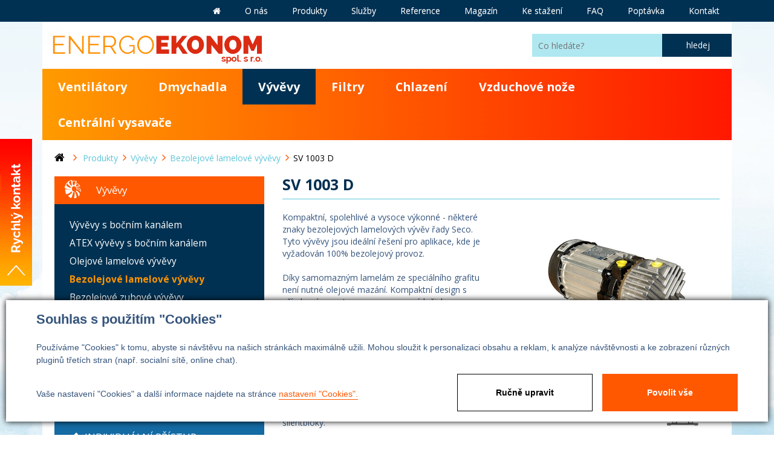

--- FILE ---
content_type: text/html; charset=utf-8
request_url: https://www.energoekonom.cz/produkty-sv-1003-d-detail-75
body_size: 41984
content:


<!DOCTYPE html>
<html lang="cs">
<head id="ctl00_ctl00____head"><title>
	Bezolejová lamelová vývěva SV 1003 D
</title><meta http-equiv="Content-Type" content="text/html; charset=utf-8" />
<meta name="author" content="CS Technologies s.r.o." />
<meta name="viewport" content="width=device-width, initial-scale=1, user-scalable=no">

<script src="https://ajax.googleapis.com/ajax/libs/jquery/1.12.2/jquery.min.js"></script>

<!-- Latest compiled and minified CSS -->
<link rel="stylesheet" href="https://maxcdn.bootstrapcdn.com/bootstrap/3.3.6/css/bootstrap.min.css" integrity="sha384-1q8mTJOASx8j1Au+a5WDVnPi2lkFfwwEAa8hDDdjZlpLegxhjVME1fgjWPGmkzs7" crossorigin="anonymous">

<!-- Optional theme -->
<link rel="stylesheet" href="https://maxcdn.bootstrapcdn.com/bootstrap/3.3.6/css/bootstrap-theme.min.css" integrity="sha384-fLW2N01lMqjakBkx3l/M9EahuwpSfeNvV63J5ezn3uZzapT0u7EYsXMjQV+0En5r" crossorigin="anonymous">

<!-- Latest compiled and minified JavaScript -->
<script src="https://maxcdn.bootstrapcdn.com/bootstrap/3.3.6/js/bootstrap.min.js" integrity="sha384-0mSbJDEHialfmuBBQP6A4Qrprq5OVfW37PRR3j5ELqxss1yVqOtnepnHVP9aJ7xS" crossorigin="anonymous"></script>








    <div class="inpage_cookieOptOutForm hidden" data-nosnippet="true" style="display: none;">
        

<div id="cookieOptOutForm" class="formSkinDefault cookieOptOutForm" data-show-detailed="0" data-nosnippet="true">
    <div class="cookies-box2" data-nosnippet="true">
        <a class="cookie-button-back" data-hide-possible="true" data-detailed-condition="true" href="javascript:toggleCookieOptOutFormDetail();">Zpět</a>

        <div data-hide-possible="true" data-detailed-condition="true">
            <div><p class="h1-second">Nastavení "Cookies"</p><p>Používáme "Cookies" k tomu, abyste si návštěvu na našich stránkách maximálně užili. Mohou sloužit k personalizaci obsahu a reklam, k analýze návštěvnosti a k zobrazení různých pluginů třetích stran (např. socialní sítě, online chat). S našimi partnery z oblasti sociálních sítí, reklamy a webové analytiky současně sdílíme informace o Vašem používání stránky v anonymizované formě. <a href="http://www.google.com/policies/privacy/partners/" target="_blank">Bližší informace naleznete zde.</a></p></div>
                <div class="cookie-box__card" style="">
        <div class="cookie-card">
            <p class="h2text">Marketing</p><p>Marketingové "Cookies" slouží ke sledování chování zákazníka na webu. Jejich cílem je zprostředkovat relevantní a užitečnou reklamu pro každého individuálního uživatele, čímž jsou výhodné pro všechny. (<a href="/pages/cookies/table.aspx#marketing" target="_blank">více</a>)</p>
            <div class="cookie-button-slider__wrapper">
                <label class="cookie-button-slider">
                            <input type="checkbox" data-consent="true" id="ad_storage" />
                    <span class="cookie-slider"></span>
                </label>
            </div>
        </div>
    </div>

                <div class="cookie-box__card" style="">
        <div class="cookie-card">
            <p class="h2text">Statistika</p><p>Statistické "Cookies" pomáhají majitelům webových stránek s porozumněním toho, jak se uživatelé na jejich stránkách chovají tím, že sbírají a reportují anonymní data. (<a href="/pages/cookies/table.aspx#analytics" target="_blank">více</a>)</p>
            <div class="cookie-button-slider__wrapper">
                <label class="cookie-button-slider">
                            <input type="checkbox" data-consent="true" id="analytics_storage" />
                    <span class="cookie-slider"></span>
                </label>
            </div>
        </div>
    </div>

                <div class="cookie-box__card" style="">
        <div class="cookie-card">
            <p class="h2text">Technické</p><p>Tyto "Cookies" jsou pro funkčnost webové stránky nepostradatelné a zajišťují její fungování např. při navigaci a dostupnosti uživatelských sekcí. Tato stránka nemůže správně fungovat, pokud nejsou "Cookies" povoleny. (<a href="/pages/cookies/table.aspx#necessary" target="_blank">více</a>)</p>
            <div class="cookie-button-slider__wrapper">
                <label class="cookie-button-slider">
                        <input type="checkbox" class="readonly" data-consent="true" id="functionality_storage" onclick="return false;" checked="checked" />
                    <span class="cookie-slider"></span>
                </label>
            </div>
        </div>
    </div>

                <div class="cookie-box__card" style="display:none;">
        <div class="cookie-card">
            <p class="h2text">Personalizační</p><p>Tyto "Cookies" pomáhají především personalizovat obsah např. nabídkou konkrétních produktů dle historie vašeho procházení webu nebo podle objednávek. (<a href="/pages/cookies/table.aspx" target="_blank">více</a>)</p>
            <div class="cookie-button-slider__wrapper">
                <label class="cookie-button-slider">
                        <input type="checkbox" class="readonly" data-consent="true" id="personalization_storage" onclick="return false;" checked="checked" />
                    <span class="cookie-slider"></span>
                </label>
            </div>
        </div>
    </div>

                <div class="cookie-box__card" style="display:none;">
        <div class="cookie-card">
            <p class="h2text">Bezpečnost</p><p>Bezpečnostní neboli security "Cookies" náš web nepoužívá. (<a href="/pages/cookies/table.aspx" target="_blank">více</a>)</p>
            <div class="cookie-button-slider__wrapper">
                <label class="cookie-button-slider">
                        <input type="checkbox" class="readonly" data-consent="true" id="security_storage" onclick="return false;" checked="checked" />
                    <span class="cookie-slider"></span>
                </label>
            </div>
        </div>
    </div>

                <div class="cookie-box__card" style="">
        <div class="cookie-card">
            <p class="h2text">Uživatelské preference</p><p>Monitoruje souhlas uživatele, k poskytnutí uživatelských dat službám Googlu pro reklamní účely(<a href="/pages/cookies/table.aspx#marketing" target="_blank">více</a>)</p>
            <div class="cookie-button-slider__wrapper">
                <label class="cookie-button-slider">
                            <input type="checkbox" data-consent="true" id="ad_user_data" />
                    <span class="cookie-slider"></span>
                </label>
            </div>
        </div>
    </div>

                <div class="cookie-box__card" style="">
        <div class="cookie-card">
            <p class="h2text">Perzonalizační data</p><p>Monitoruje souhlas uživatele, k zacílení personalizovaných reklam službami (produkty) Googlu. (<a href="/pages/cookies/table.aspx#marketing" target="_blank">více</a>)</p>
            <div class="cookie-button-slider__wrapper">
                <label class="cookie-button-slider">
                            <input type="checkbox" data-consent="true" id="ad_personalization" />
                    <span class="cookie-slider"></span>
                </label>
            </div>
        </div>
    </div>

        </div>

        <div data-hide-possible="true" data-detailed-condition="false">
            <p class="h1-first">Souhlas s použitím "Cookies"</p><p>Používáme "Cookies" k tomu, abyste si návštěvu na našich stránkách maximálně užili. Mohou sloužit k personalizaci obsahu a reklam, k analýze návštěvnosti a ke zobrazení různých pluginů třetích stran (např. socialní sítě, online chat).</p> 
        </div>
        <div class="cookies-box__bottom">
            <div class="common__content">
                <p>Vaše nastavení "Cookies" a další informace najdete na stránce <a href="/pages/cookies/info.aspx?Lang=cs" target="_blank">nastavení "Cookies".</a></p>
            </div>

            <div class="cookies-box__buttons">
                
                <a class="cookie-button cookie-button--settings" data-hide-possible="true" data-detailed-condition="false" href="javascript:toggleCookieOptOutFormDetail();">Ručně upravit</a>
                <a class="cookie-button cookie-button--settings" data-hide-possible="true" data-detailed-condition="true" href="javascript:consentChosen();">Povolit vybran&#233;</a>
                <a class="cookie-button cookie-button--allow" href="javascript: consentAll();">Povolit vše</a>
            </div>
        </div>
    </div>
</div>
<script>
    var cookieOptOutFormDetailed = document.getElementById('cookieOptOutForm').getAttribute('data-show-detailed') == "1";
    var hideItems = Array.from(document.querySelectorAll('[data-hide-possible="true"]'));
    var consentItems = Array.from(document.querySelectorAll('[data-consent="true"]'));
	handleHideItems();
    function toggleCookieOptOutFormDetail() {
        cookieOptOutFormDetailed = !cookieOptOutFormDetailed;
        handleHideItems();
    }

    function handleHideItems() {
        hideItems.forEach(item => {
            var hasToBeTrue = item.getAttribute('data-detailed-condition') !== "false";
            if ((hasToBeTrue !== false && cookieOptOutFormDetailed !== false) || (hasToBeTrue !== true && cookieOptOutFormDetailed !== true)) {
                item.style.display = "block";
            } else {
                item.style.display = "none";
            }
        });
    }

    function consentChosen() {
        consentItems.forEach(item => {
            cookieOptOutSetConsent(item.id, item.checked ? "1" : "0");
        });
        cookieOptOutPost();
        $.magnificPopup.close();
    }

    function consentAll() {
        cookieOptOutSetConsentAll();
        $.magnificPopup.close();
    }

    window.addEventListener("load", function (event) {
        cookieOptOutLoad();
        //handleHideItems();
    });
</script>


    </div>


<link rel="stylesheet" href="//maxcdn.bootstrapcdn.com/font-awesome/4.3.0/css/font-awesome.min.css">
<link href="/templates/css/main.min.css" rel="stylesheet" type="text/css" />
<link href="/templates/css/images/favicon.png" rel="icon" type="image/png" />

<link href='https://fonts.googleapis.com/css?family=Open+Sans:300italic,400italic,600italic,700italic,800italic,400,300,600,700,800&subset=latin,cyrillic-ext,greek-ext,greek,vietnamese,latin-ext,cyrillic' rel='stylesheet' type='text/css' /><meta name="robots" content="index, follow" />
<link href="/ew/62129f58-6367-4cef-89e1-7a4d197a7cb7-cs" rel="stylesheet" type="text/css"/>
<link href="/templates/widgets/CookieOptOut/css/CookieOptOut.css?v=1769585332" rel="stylesheet" type="text/css"/>
<link href="/templates/widgets/jquery.magnific-popup/jquery.magnific-popup.css" rel="stylesheet" type="text/css"/>
<link href="/templates/widgets/FastInfo/FastInfo.css" rel="stylesheet" type="text/css"/>
<script src="/ew/pregenerated_content/widget_group_shared.js" type="text/javascript"></script>
<script src="/templates/widgets/CookieOptOut/js/CookieOptOut.js?v=1769584349" type="text/javascript"></script>
<script src="/templates/widgets/jquery.magnific-popup/jquery.magnific-popup.min.js" type="text/javascript"></script>
<script src="/templates/widgets/ewThumbSlideGallery/ewThumbSlideGallery.js" type="text/javascript"></script>
<script src="/templates/widgets/ewPopupGallery/ewPopupGallery.js" type="text/javascript"></script>
<script src="/templates/main/main.js" type="text/javascript"></script>
<script src="/templates/js/shared.js" type="text/javascript"></script>
<script src="/templates/widgets/FastInfo/FastInfo.js" type="text/javascript"></script>
<script src="/WebResource.axd?d=LDk7UNPBD0p9CuMbC-Kpy44QmzMgPGwwMNf-1Cd6-5W9wzI4bpVVZAfA416u_PXnDv9Cycy5wYjC79ELgpEJHF3IaMW2sXuMLGSzXVlymeQIHjxH1gsy5-mwVlAlAUt8tQFlOBr-_x1vRiI1iQi5pg2&amp;t=639044288325744125" type="text/javascript"></script>
<script type="text/javascript">
EwCore.applicationPath = "/"; EwCore.lang = "cs"; EwCore.masterTemplateName = "main"; EwCore.extendPageContextData({"productsList":{"viewType":"itemDetail","productId":"bd92d7ce-fe14-468c-b7ef-5b4ba3b27748","productItemId":75,"productObjId":"pli:bd92d7ce-fe14-468c-b7ef-5b4ba3b27748","productTitle":"SV 1003 D","brand":null,"listId":"dbc354f4-7174-47dd-b76e-c7ec4155b1b0","list":"Produkty","categoryId":"e334deef-7bd9-4e5d-9b83-4b43f0b58d93","categoryItemId":40,"categoryObjId":"plc:e334deef-7bd9-4e5d-9b83-4b43f0b58d93","categoryName":"Bezolejové lamelové vývěvy","rootCategoryId":"da3b72d9-9a0e-4017-8144-8f38f4048f58","rootCategoryItemId":21,"rootCategoryName":"Vývěvy","secLvlCategoryId":"e334deef-7bd9-4e5d-9b83-4b43f0b58d93","secLvlCategoryItemId":40,"secLvlCategoryName":"Bezolejové lamelové vývěvy","categoryPathItemId":"21/40","categoryPath":"Vývěvy/Bezolejové lamelové vývěvy"}});
</script>
<meta name="description" content="SV 1003 D" /><meta name="keywords" content="1003" /></head>
<body>
<div class="wrapper">
    
<div id="FastInfo">    
    <div class="boxFastInfo" data-expanded-width="226">
        <div>
            <div class="qCTel">+420 281 981 055 
</div>
<div class="qCMail"><a href="mailto:info@energoekonom.cz">info@energoekonom.cz</a> 
</div>
<div class="qCAdress">Wolkerova 433<br />
  CZ-250 82 Úvaly 
</div>
        </div>
    </div>
     
    <a class="icoFastInfo" href="#"></a>
    
    
    <div class="cleaner"></div>
</div>            
    <div class="header">
        <nav role="navigation">
            <div class="menuPanel">
                <div class="container">
                    <div id="mainMenu" class="collapse navbar-collapse navbarMenuMain">
                        
            <ul class="nav navbar-nav">
                    <li>
                            <a href="/"><span>&#218;vod</span></a>
                    </li>
                    <li>
                            <a href="/o-nas"><span>O n&#225;s</span></a>
                    </li>
                    <li>
                            <a href="/produkty-hlavni"><span>Produkty</span></a>
                    </li>
                    <li>
                            <a href="/sluzby"><span>Služby</span></a>
                    </li>
                    <li>
                            <a href="/reference"><span>Reference</span></a>
                    </li>
                    <li>
                            <a href="/magazin"><span>Magaz&#237;n</span></a>
                    </li>
                    <li>
                            <a href="/ke-stazeni"><span>Ke stažen&#237;</span></a>
                    </li>
                    <li>
                            <a href="/faq/hlavni"><span>FAQ</span></a>
                    </li>
                    <li>
                            <a href="/online-poptavka"><span>Popt&#225;vka</span></a>
                    </li>
                    <li>
                            <a href="/kontaktni-informace"><span>Kontakt</span></a>
                    </li>
            </ul>

                    </div>  
                </div>
            </div>
            <div class="logoPanel">
                <div class="container">
                    <div class="logoBox">
                        
                            <a class="logo" href="/"><img src="/templates/css/images/logo.png" alt="Energoekonom" /></a>
                            
                        
                
                        <div id="search" class="collapse navbar-collapse seachMainBox">
                            <div id="ctl00_ctl00_ctl03">
<div class="search" data-ew-component="ShopSearch"
     data-list-id="dbc354f4-7174-47dd-b76e-c7ec4155b1b0"
     data-search-url="/produkty"
     data-offset-width="0"
     data-offset-left="0"
     data-offset-top="0"
     >
    <input class="inputSearch" type="text" value="" data-ew-search-element="input" placeholder="Co hled&#225;te?" />
    <span class="buttonSearch">
        <input type="button" data-ew-search-element="button" value=" hledej" />
    </span>
    <div class="quickSearchSuggestionsBox"  data-ew-search-element="suggestionsBox"></div>
</div></div><script type="text/javascript">//<![CDATA[
PartialRenderControls.registerPartialRenderControlInstance('ctl00_ctl00_ctl03', 'Ew_Core_TemplateInclude', {"name":"shopSearch","folderName":null}, undefined);
//]]></script>

                        </div>

                        <button type="button" class="navbar-toggle navbar-btn" data-toggle="collapse" data-target="#mainMenu">
                            <i class="fa fa-bars"></i><span>Menu</span>
                        </button>
                    
                    
                        <button type="button" class="navbar-toggle collapsed showSearch" data-toggle="collapse" data-target=".seachMainBox" aria-expanded="false">
                            <i class="fa fa-search"></i><span>
                            
                            Vyhledávání
                            
                            </span>
                        </button>
                    </div>
                </div>
            </div>
        </nav>
        <div class="categoryPanel">
            <div class="container">
                <button type="button" class="navbar-toggle collapsed showCategory" data-toggle="collapse" data-target=".categoryMenu" aria-expanded="false">
                    
                        Kategorie
                        
                </button>
                <div class="collapse navbar-collapse categoryMenu">
                    <ul>
            <li class="hNavItem0"><a href="/produkty-ventilatory-10">Ventil&#225;tory</a></li>
            <li class="hNavItem1"><a href="/produkty-dmychadla-20">Dmychadla</a></li>
            <li class="hNavItem2 selected"><a href="/produkty-vyvevy-21">V&#253;věvy</a></li>
            <li class="hNavItem3"><a href="/produkty-filtry-22">Filtry</a></li>
            <li class="hNavItem4"><a href="/produkty-chlazeni-24">Chlazen&#237;</a></li>
            <li class="hNavItem5"><a href="/produkty-vzduchove-noze-23">Vzduchov&#233; nože</a></li>
            <li class="hNavItem6"><a href="/produkty-centralni-vysavace-337">Centr&#225;ln&#237; vysavače</a></li>

</ul>            
                </div>
            </div>
        </div>
    </div>
    

<div class="contentPanel">
		<div class="container">
			<div class="content subPageContent">
				<div class="productsPath">
			        <div class="pPH1">
				       
  
    <ul class="breadcrumbs">
        <li class="item0">
        <a href="/" >
            <span >Home</span>
        </a>
    </li>
        <li itemscope itemtype="http://data-vocabulary.org/Breadcrumb" class="item1">
        <a href="/produkty-hlavni" itemprop=url>
            <span itemprop=title>Produkty</span>
        </a>
    </li>
        <li itemscope itemtype="http://data-vocabulary.org/Breadcrumb" class="item2">
        <a href="/produkty-vyvevy-21" itemprop=url>
            <span itemprop=title>V&#253;věvy</span>
        </a>
    </li>
        <li itemscope itemtype="http://data-vocabulary.org/Breadcrumb" class="item3">
        <a href="/produkty-bezolejove-lamelove-vyvevy-40" itemprop=url>
            <span itemprop=title>Bezolejov&#233; lamelov&#233; v&#253;věvy</span>
        </a>
    </li>

                <li itemscope itemtype="http://data-vocabulary.org/Breadcrumb" class="item4">
        <a href="/produkty-sv-1003-d-detail-75" itemprop=url style="display: none"></a>
        <span itemprop=title>SV 1003 D</span>
    </li>

    </ul>





				    </div>
			    </div>
			    <div class="row">
			    	
			    	<div class="col-md-8 col-md-push-4">
					    <div class="boxCatalogue">
			    			
        <h1>SV 1003 D</h1>
        <div class="row">
            <div class="col-md-6">
Kompaktní, spolehlivé a vysoce výkonné - některé znaky bezolejových lamelových vývěv řady Seco. Tyto vývěvy jsou ideální řešení pro aplikace, kde je vyžadován 100% bezolejový provoz.<br />
<br />
Díky samomazným lamelám ze speciálního grafitu není nutné olejové mazání. Kompaktní design s přírubovým
motorem, samomazná ložiska a vzduchem chlazený elektromotor jsou zárukou dlouhé životnosti.<br />
<br />
Vývěva vyniká nízkou spotřebou elektrické energie a nízkou hladinou hluku. Napájení může být jedno nebo
třífázové. 
<br />
<br />
Příslušenství zahrnuje jemný sací filtr, vakuový regulační ventil, zpětnou klapku, hadicové nástavce a
silentbloky.<br />
<br />
                <a class="detailBtn" href="javascript:openDetailForm('SV 1003 D')">dotaz na produkt</a>
            </div>
            <div class="col-md-6">
                    <div class="thumbGallery" data-ew-component="ThumbGallery" data-thumb-width="115" data-use-auto-width="true.ToString().ToLowerInvariant()">
                        <div class="detail" data-element="detail">
                            <a href="/ew/ew_images/image?EwImage=7baed212-09a4-4b0a-8fb8-eb3f5909d3c0&amp;Filter=77c1217a-447d-4780-83bd-af3cc79a9487" data-index="0">
                                <img alt="Bezolejová lamelová vývěva SV 1003" data-id="7baed212-09a4-4b0a-8fb8-eb3f5909d3c0" src="/ew/ew_images/image?EwImage=7baed212-09a4-4b0a-8fb8-eb3f5909d3c0&amp;Filter=77c1217a-447d-4780-83bd-af3cc79a9487" />
                            </a>
                        </div>
                        <div class="thumbnails" data-element="thumbnails">
                            <div>
                                    <a data-element="item" href="/ew/ew_images/image?EwImage=7baed212-09a4-4b0a-8fb8-eb3f5909d3c0&amp;Filter=77c1217a-447d-4780-83bd-af3cc79a9487" data-index="0">
                                        <img alt="Bezolejová lamelová vývěva SV 1003" data-id="7baed212-09a4-4b0a-8fb8-eb3f5909d3c0" src="/ew/ew_images/image?EwImage=7baed212-09a4-4b0a-8fb8-eb3f5909d3c0&amp;Filter=7256c8d9-44c4-4800-938f-fecb90a18be8" />
                                            <div data-element="description" class="description">
                                                
                                            </div>
                                    </a>
                                    <a data-element="item" href="/ew/ew_images/image?EwImage=40f06613-483a-4f01-9fef-61f9ccb5e90a&amp;Filter=77c1217a-447d-4780-83bd-af3cc79a9487" data-index="1">
                                        <img alt="Bezolejová lamelová vývěva SV 1003 s jednofázovým motorem" data-id="40f06613-483a-4f01-9fef-61f9ccb5e90a" src="/ew/ew_images/image?EwImage=40f06613-483a-4f01-9fef-61f9ccb5e90a&amp;Filter=7256c8d9-44c4-4800-938f-fecb90a18be8" />
                                            <div data-element="description" class="description">
                                                
                                            </div>
                                    </a>
                                    <a data-element="item" href="/ew/ew_images/image?EwImage=4de9dfe1-c7b1-4ed6-8f8f-6366cda356bd&amp;Filter=77c1217a-447d-4780-83bd-af3cc79a9487" data-index="2">
                                        <img alt="Princip bezolejových lamelových vývěv Seco" data-id="4de9dfe1-c7b1-4ed6-8f8f-6366cda356bd" src="/ew/ew_images/image?EwImage=4de9dfe1-c7b1-4ed6-8f8f-6366cda356bd&amp;Filter=7256c8d9-44c4-4800-938f-fecb90a18be8" />
                                            <div data-element="description" class="description">
                                                
                                            </div>
                                    </a>
                                <div data-element="noLink"></div>
                                <a href="#" class="link" data-element="link" data-index="0"></a>
                            </div>
                        </div>
                    </div>
            </div>
        </div>
        <div class="cleaner"></div>
        <script>
            $(function () {
                resolveTabs();
                $(window).resize(function () {
                    resolveTabs();
                });
            })

            function resolveTabs() {
                var browserWidth = document.body.offsetWidth;
                if (browserWidth >= 991) {
                    $('ul.tabsNav li[reftab="true"]').hide();
                    $('ul.tabsNav li[reftab="false"]').show();
                    $('ul.tabsNav li[reftab="false"]').click();
                    //$('div[reftab="false"]').show();
                    $('ul.tabsNav li[sizestab-narrow="true"]').hide();
                    $('ul.tabsNav li[sizestab-wide="true"]').show();


                } else {
                    $('ul.tabsNav li[reftab="false"]').hide();
                    $('div[reftab="false"]').hide();
                    $('ul.tabsNav li[reftab="true"]').show();
                    //
                    $('ul.tabsNav li[sizestab-narrow="true"]').show();
                    $('ul.tabsNav li[sizestab-wide="true"]').hide();
                }
            }
        </script>
        <div id="detailTabs" data-ew-component="ewTabs">
            <div class="detailNav">
                <ul class="tabsNav" data-tabs="true">
                    <li class="dNItem1" data-name="Rozměry" sizestab-narrow="true"><a>Rozměry</a></li>
                    <li class="dNItem0" data-name="Technick&#233; informace" reftab="false"><a>Technick&#233; informace</a></li>
                    <li class="dNItem1" data-name="Rozměry" sizestab-wide="true"><a>Rozměry</a></li>
                    <li class="dNItem0" data-tabs="false" reftab="true"><a href="/pages/TechInfo.aspx?itemId=75" target="_blank">Technick&#233; informace</a></li>
                    <li class="dNItem2" data-name="Souvisej&#237;c&#237; reference"><a>Souvisej&#237;c&#237; reference</a></li>
                    <li class="dNItem2" data-name="Souvisej&#237;c&#237; produkty"><a>Souvisej&#237;c&#237; produkty</a></li>
                    <li class="dNItem3" data-name="Ke stažen&#237;"><a>Ke stažen&#237;</a></li>
                    <li class="dNItem4" data-name="Video"><a>Video</a></li>
                </ul>
            </div>
            <div class="cleaner"></div>
                <div class="detailBox" data-name="Technick&#233; informace" reftab="false">
                        <div class="krivkyBox">
                            <div class="krivkyTitle">
                                <strong>Charakteristick&#233; křivky</strong>
                            </div>
                            <div class="centeredImage">
                                <img alt="" src="/ew/ew_images/image?EwImage=f852a8a5-ea57-471a-82b9-57a8b2d9e6bc&amp;Filter=21caaf0a-8949-4b83-aa1a-4c752a8f70b3" />
                            </div>
                        </div>
                        <div class="cleaner"></div>
                    <p>
  <strong>Výkonové údaje</strong> 
</p>
<table class="tabulkaDetailProduktu">
  <thead>
    <tr>
      <th>
        Frekvence</th>
      <th>
        Max. čerpací<br />
        rychlost</th>
      <th>
        Koncový<br />
        tlak 
      </th>
      <th>
        Výkon<br />
        motoru</th>
      <th>
        Napětí</th>
      <th>
        Otáčky</th>
      <th>
        Hlučnost 
      </th>
      <th>
        Hmotnost 
      </th>
    </tr>
    <tr>
      <td>
        Hz</td>
      <td>
        m<sup>3</sup>/h</td>
      <td>
        mbar (abs.)</td>
      <td>
        kW</td>
      <td>
        V</td>
      <td>
        min<sup>-1</sup></td>
      <td>
        dB (A)</td>
      <td>
        kg</td>
    </tr>
  </thead>
  <tbody>
    <tr>
      <td>
        50</td>
      <td>
        3</td>
      <td>
        150</td>
      <td>
        0,1</td>
      <td>
        230/400<br />
        230</td>
      <td>
        3&nbsp;000</td>
      <td>
        59</td>
      <td>
        5,2</td>
    </tr>
  </tbody>
</table>                </div>

                <div class="detailBox centeredImage" data-name="Rozměry">
                    <div class="blogGal" data-ew-component="PopupGallery">
                            <a data-element="item" href="/ew/ew_images/image?EwImage=504d806a-48f1-42d3-afb7-b8aaf62b8570&amp;Filter=77c1217a-447d-4780-83bd-af3cc79a9487" data-index="0">
                                <img alt="Rozměry vývěvy SV 1003 D" src="/ew/ew_images/image?EwImage=504d806a-48f1-42d3-afb7-b8aaf62b8570&amp;Filter=21caaf0a-8949-4b83-aa1a-4c752a8f70b3" />
                            </a>
                    </div>


                    
                </div>

            <div class="detailBox" data-name="Souvisej&#237;c&#237; reference">
                
                
            </div>
            <div class="detailBox" data-name="Souvisej&#237;c&#237; produkty">
                    <div class="refWrap">
        <div class="refL">
            <div class="refImg">
                <a href="/produkty-css-05-025-detail-1073">
                    <img alt="" src="/ew/ew_images/image_of_object?ObjectIdentifier=pli:3e7012e5-dad0-4e1e-ac82-43b954e50ab0&amp;Filter=c6e48595-705c-4571-a63f-26d9f0bec5d4&amp;ImageIndex=0&amp;FailImage=049c69a2-be15-4f36-9a76-86157db6087e" />                    
                </a>
            </div>
        </div>
        <div class="refR">
            <div class="refTitle"><a href="/produkty-css-05-025-detail-1073">CSS-05-025</a></div>
            <div class="refText">
                <div class="elipsis">
                    
                </div>
            </div>
            <a class="refBtn" href="/produkty-css-05-025-detail-1073">detail</a>
        </div>
    </div>
    <div class="refWrap">
        <div class="refL">
            <div class="refImg">
                <a href="/produkty-csl-825-039hcb-detail-388">
                    <img alt="" src="/ew/ew_images/image_of_object?ObjectIdentifier=pli:d7bd7cea-05a4-4740-b4b1-c54ff5191368&amp;Filter=c6e48595-705c-4571-a63f-26d9f0bec5d4&amp;ImageIndex=0&amp;FailImage=049c69a2-be15-4f36-9a76-86157db6087e" />                    
                </a>
            </div>
        </div>
        <div class="refR">
            <div class="refTitle"><a href="/produkty-csl-825-039hcb-detail-388">CSL-825-039HCB</a></div>
            <div class="refText">
                <div class="elipsis">
                    
                </div>
            </div>
            <a class="refBtn" href="/produkty-csl-825-039hcb-detail-388">detail</a>
        </div>
    </div>

                
            </div>
                <div class="detailBox" data-name="Ke stažen&#237;">

                    <a class="ikonaPDF" href="/seco-sv-1003-1005-cs">Katalog vývěv SV 1003 - 1005</a> <a class="ikonaPDF" href="/manual-sv-1003-1005-cs-en">Provozní
návod vývěv SV 1003 - 1005</a>
                </div>

        </div>




			    			<div class="cleaner"></div>
			    		</div>  
			    	</div>
			    	
			    	<div class="col-md-4 col-md-pull-8">
			    		        <div class="leftTitle Vyvevy">V&#253;věvy</div>
        <div class="leftMenu">
                <ul>
            <li >
                <a href="/produkty-vyvevy-s-bocnim-kanalem-213">V&#253;věvy s bočn&#237;m kan&#225;lem</a>
                    <ul>
            <li >
                <a href="/produkty-rada-1sd-jednostupnove-305">Řada &quot;1SD&quot; - jednostupňov&#233;</a>
                
            </li>
            <li >
                <a href="/produkty-rada-sd-jednostupnove-214">Řada &quot;SD&quot; - jednostupňov&#233;</a>
                
            </li>
            <li >
                <a href="/produkty-rada-1-sd-fu-k-pro-frekvencni-menic-215">Řada &quot;(1)SD FU(K)&quot; pro frekvenčn&#237; měnič</a>
                
            </li>
            <li >
                <a href="/produkty-rada-sd-bez-motoru-216">Řada &quot;SD&quot; bez motoru</a>
                
            </li>
            <li >
                <a href="/produkty-rada-2sd-dvoustupnove-217">Řada &quot;2SD&quot; - dvoustupňov&#233;</a>
                
            </li>
    </ul>

            </li>
            <li >
                <a href="/produkty-atex-vyvevy-s-bocnim-kanalem-274">ATEX v&#253;věvy s bočn&#237;m kan&#225;lem</a>
                    <ul>
            <li >
                <a href="/produkty-rada-k-ms-mor-kategorie-2g-275">Řada &quot;K-MS MOR&quot; - kategorie 2G</a>
                
            </li>
            <li >
                <a href="/produkty-rada-k-ms-gor-kategorie-2g-277">Řada &quot;K-MS GOR&quot; - kategorie 2G</a>
                
            </li>
            <li >
                <a href="/produkty-rada-k-ms-mor-kategorie-2g-3g-276">Řada &quot;K-MS MOR&quot; - kategorie 2G/3G</a>
                
            </li>
            <li >
                <a href="/produkty-rada-k-ms-mor-kategorie-3g-d-278">Řada &quot;K-MS MOR&quot; - kategorie 3G/D</a>
                
            </li>
            <li >
                <a href="/produkty-rada-k-md-mor-kategorie-3g-d-279">Řada &quot;K-MD MOR&quot; - kategorie 3G/D</a>
                
            </li>
    </ul>

            </li>
            <li >
                <a href="/produkty-olejove-lamelove-vyvevy-39">Olejov&#233; lamelov&#233; v&#253;věvy</a>
                    <ul>
            <li >
                <a href="/produkty-kompaktni-olejove-lamelove-vyvevy-163">Kompaktn&#237; olejov&#233; lamelov&#233; v&#253;věvy</a>
                
            </li>
            <li >
                <a href="/produkty-standardni-olejove-lamelove-vyvevy-164">Standardn&#237; olejov&#233; lamelov&#233; v&#253;věvy</a>
                
            </li>
            <li >
                <a href="/produkty-dvoustupnove-olejove-lamelove-vyvevy-230">Dvoustupňov&#233; olejov&#233; lamelov&#233; v&#253;věvy</a>
                
            </li>
            <li >
                <a href="/produkty-atex-olejove-lamelove-vyvevy-165">ATEX olejov&#233; lamelov&#233; v&#253;věvy</a>
                    <ul>
            <li >
                <a href="/produkty-rada-r5-enivac-kategorie-1-2g-301">Řada &quot;R5 Enivac&quot; - kategorie 1/2G</a>
                
            </li>
            <li >
                <a href="/produkty-rada-r5-ra-ex-kategorie-2g-302">Řada &quot;R5 RA Ex&quot; - kategorie 2G</a>
                
            </li>
    </ul>

            </li>
    </ul>

            </li>
            <li class=selected current>
                <a href="/produkty-bezolejove-lamelove-vyvevy-40">Bezolejov&#233; lamelov&#233; v&#253;věvy</a>
                
            </li>
            <li >
                <a href="/produkty-bezolejove-zubove-vyvevy-41">Bezolejov&#233; zubov&#233; v&#253;věvy</a>
                    <ul>
            <li >
                <a href="/produkty-rada-mm-mv-jednostupnove-291">Řada &quot;MM, MV&quot; - jednostupňov&#233;</a>
                
            </li>
            <li >
                <a href="/produkty-rada-mi-dvoustupnove-290">Řada &quot;MI&quot; - dvoustupňov&#233;</a>
                
            </li>
            <li >
                <a href="/produkty-rada-mp-289">Řada &quot;MP&quot;</a>
                
            </li>
    </ul>

            </li>
            <li >
                <a href="/produkty-vodokruzne-vyvevy-42">Vodokružn&#233; v&#253;věvy</a>
                    <ul>
            <li >
                <a href="/produkty-vodokruzne-vyvevy-s-motorem-90">Vodokružn&#233; v&#253;věvy s motorem</a>
                
            </li>
            <li >
                <a href="/produkty-vodokruzne-vyvevy-s-prirubou-89">Vodokružn&#233; v&#253;věvy s př&#237;rubou</a>
                
            </li>
            <li >
                <a href="/produkty-vodokruzne-vyvevy-s-volnou-hrideli-91">Vodokružn&#233; v&#253;věvy s volnou hř&#237;del&#237;</a>
                
            </li>
    </ul>

            </li>
    </ul>

        </div>




	        			
	        			<div class="leftBenefits">
  <div class="lBen"><a href="/proc-zvolit-nas">KVALITNÍ VÝROBKY </a>
  </div>
  <div class="lBen"><a href="/proc-zvolit-nas">40 LET ZKUŠENOSTÍ V OBORU </a>
  </div>
  <div class="lBen"><a href="/proc-zvolit-nas">KOMPLEXNÍ SLUŽBY </a>
  </div>
  <div class="lBen"><a href="/proc-zvolit-nas">INDIVIDUÁLNÍ PŘÍSTUP</a> 
  </div>
  <div class="lBen"><a href="/proc-zvolit-nas">ZKOUŠKY A MĚŘENÍ </a>
  </div>
</div>
				        <div id="ctl00_ctl00_pageBody_ctl05">
<div id="leftTelBox">
    <div class="lTBTitle"><span>Zanechte nám <strong>svoje číslo,</strong></span><br />my Vám <strong>rádi zavoláme</strong></div>
<form action="javascript:void(0)" data-ajax-form="true" data-form-name="PhoneForm" data-on-submit="PartialRenderControls.actionCallSimple(&quot;ctl00_ctl00_pageBody_ctl05&quot;,&quot;PhoneForm&quot;,data,initiator)" method="POST">    <div class="formField textBox">

        <div class="edit" data-val-marker="Telefon">
            <input class="inputTel2" data-field="Telefon" data-val-regex="Zadejte telefon ve formátu (+420) 123456789" data-val-regex-expr="(\+\d{3})?(\s*\d){9}" data-val-required="Pole &quot;telefon&quot; musí byt vyplněno!" id="AjaxForm_PhoneForm_Telefon" name="Telefon" type="text" value="" />
<span data-val-message-for="Telefon"></span>        </div>
    </div>
            <span class="submitBtn2">    <div class="formField button">
        <div class="edit"><input data-form-button="submit" type="submit" value="Odeslat" /></div>
        <div class="cleaner"></div>
    </div>
</span>
</form>        <script type="text/javascript">
            $(function () {
                EwCore.ajaxContentAdded($("#PhoneForm")[0]);
            });
        </script>
</div>

</div><script type="text/javascript">//<![CDATA[
PartialRenderControls.registerPartialRenderControlInstance('ctl00_ctl00_pageBody_ctl05', 'Ew_Core_TemplateComponent', {"name":"PhoneForm","folderName":"Forms","attributes":{"Wrap":"leftTelBox","Title":"lTBTitle","Input":"inputTel2","Button":"submitBtn2","Footer":"lTBTel","BoxInput":"phoneBoxInput","Recipients":"info@energoekonom.cz"}}, undefined);
//]]></script>

			    	</div>
			    </div>
			</div>
		</div>
	</div>	

    
    <div class="footer">
        <div class="footerContent">
            <div class="container">
                <div class="row">
                    <div class="col-md-8">
                        <div class="footerTitle">
                            
                                Certifikáty
                                
                        </div>
                        <div class="footerText"><table style="width: 100%">
  <tbody>
    <tr>
      <td style="width: 100px">
        

        <div class="cleaner"></div>
        <div data-ew-component="PopupGallery">
                    <div class="imgGallItemPhoto">
                        <a data-element="item" href="/ew/ew_images/image?EwImage=0662e14b-4e75-4fce-9fe8-0122ac836de2&amp;Filter=40be874e-33ea-4ce1-bb96-86bbe0f4ddf2" data-index="0">
                            <img alt="" src="/ew/ew_images/image?EwImage=0662e14b-4e75-4fce-9fe8-0122ac836de2&amp;Filter=bed7a96b-7e66-4f19-95dc-d67ba72dfce6" />
                        </a>
                    </div>
        </div>
        <div class="cleaner"></div>




      </td>
      <td>
        <strong>Certifikace managementu jakosti dle normy ČSN EN ISO 9001</strong> (od r. 2005). 
        <br />
        <br />
        Vydán akreditovaným certifikačním orgánem LL-C Certification s.r.o. a potvrzuje, že zavedený systém managementu
        jakosti odpovídá požadavkům ČSN EN ISO 9001:2015.<br />
        <br />
        Číslo certifikátu: 42014103 
      </td>
    </tr>
  </tbody>
</table></div>
                    </div>
                    <div class="col-md-4">
                        <div class="footerTitle">Adresa firmy 
</div>
<div class="footerMap"><a href="https://www.google.cz/maps/place/Wolkerova+433/@50.0741258,14.7191493,18z/data=!4m2!3m1!1s0x470b8b354d1c2a73:0xda2ee069fc770785" rel="nofollow" target="_blank"><img alt="" src="/ew/0c49bff4-686c-43aa-aaf3-823a0d9d1225-cs" /> </a> 
  <div class="mapBox">
    <div class="mapText"><strong>Energoekonom</strong> 
    </div>
    <div class="mapText">Wolkerova 433<br />
      250 82 Úvaly 
    </div>
    <div class="mapText"><strong>Praha - východ</strong> 
    </div>
  </div>
</div>
                    </div>
                </div>
            </div>
        </div>
        <div class="copyright">
            <div class="container">
                Provozováno na systému <a target="_blank" href="http://www.easyweb.cz/?utm_source=footer&utm_medium=referral&utm_campaign=EW">EasyWeb</a> | <a target="_blank" href="https://www.cstechnologies.cz/?utm_source=footer&utm_medium=referral&utm_campaign=CS"><span>Tvorba eshopu </span><span>© 2026 - CS Technologies s.r.o.</span></a> | <a href="/pages/cookies/info.aspx?Lang=cs">Nastavení soukromí</a>

            </div>        
        </div>
    </div>
</div>
					
                  
    
</body>
</html>


--- FILE ---
content_type: text/css
request_url: https://www.energoekonom.cz/templates/css/main.min.css
body_size: 43052
content:
body{background:#fff;font-size:1.4em;color:#35547c;font-family:'Open Sans',sans-serif;}p{margin:0 0 20px 0;line-height:1.5em;}h1{margin:0 0 20px 0;font-weight:bold;font-size:1.8em;font-family:'Open Sans',sans-serif;padding:0 0 10px 0;border-bottom:1px solid #5ec5d8;color:#003052;}h2{margin:0 0 10px 0;font-weight:bold;font-size:1.4em;color:#ff7600;font-family:'Open Sans',sans-serif;}h3{margin:0 0 10px 0;font-weight:bold;font-size:1.2em;color:#000;font-family:'Open Sans',sans-serif;}a{color:#ff5800;}a:hover{color:#f2712d;}p.vetsi-1{font-size:1.1em;}p.vetsi-2{font-size:1.2em;}p.vetsi-3{font-size:1.3em;}p.vetsi-4{font-size:1.4em;}@media(max-width:768px){h1{font-size:1.5em;}h2{font-size:1.3em;}h3{font-size:1.1em;}}.spacer{height:30px;}.gradient,.showCategory,.categoryMenu,.rightBox,.formSkinDefaultPopup div.headerPopup{background:#ff9b00;background:-moz-linear-gradient(left,#ff9b00 0%,#ff1800 100%);background:-webkit-linear-gradient(left,#ff9b00 0%,#ff1800 100%);background:linear-gradient(to right,#ff9b00 0%,#ff1800 100%);filter:progid:DXImageTransform.Microsoft.gradient(startColorstr='#ff9b00',endColorstr='#ff1800',GradientType=1);}.fa-icon,.benefits ul li:before,.leftBenefits .lBen a:before{display:inline-block;font:normal normal normal 14px/1 FontAwesome;font-size:inherit;text-rendering:auto;-webkit-font-smoothing:antialiased;-moz-osx-font-smoothing:grayscale;transform:translate(0,0);}.cleaner{clear:both;height:0;line-height:0;font-size:0;}.wrapper{background:#1c75b9 url(images/background.jpg) no-repeat center top;}.menuPanel{background:#003052;}@media(max-width:1200px){#FastInfo{display:none;}}.navbar-collapse{padding:0 !important;}.nav .open>a,.nav .open>a:hover,.nav .open>a:focus{background:none !important;color:#000 !important;}@media(min-width:991px){.navbarMenuMain{float:right;}.navbarMenuMain ul.navbar-nav{margin:0 0 !important;float:left;}.navbarMenuMain ul.navbar-nav li a{color:#fff !important;text-decoration:none;padding:8px 20px;font-weight:normal;font-size:1em;}.navbarMenuMain ul.navbar-nav li a:hover{color:#fe9400 !important;background:none !important;}.navbarMenuMain ul.navbar-nav li a:focus{color:#fe9400 !important;background:none !important;}.navbarMenuMain ul.navbar-nav li.selected a{color:#fe9400 !important;background:none !important;}.navbarMenuMain ul.navbar-nav li>a .caret{color:#fff !important;}.navbarMenuMain ul.navbar-nav li:first-child a{border:none !important;}.navbarMenuMain ul.navbar-nav li:first-child a span{font-size:0;line-height:0;}.navbarMenuMain ul.navbar-nav li:first-child a:before{content:"";display:inline-block;font:normal normal normal 14px/1 FontAwesome;font-size:inherit;text-rendering:auto;-webkit-font-smoothing:antialiased;-moz-osx-font-smoothing:grayscale;transform:translate(0,0);}.navbarMenuMain ul.navbar-nav .dropdown-menu{background:#222;padding:10px 0;}.navbarMenuMain ul.navbar-nav .dropdown-menu li a{color:#fff !important;text-decoration:none;padding:5px 20px !important;}.navbarMenuMain ul.navbar-nav .dropdown-menu li a:hover{background:#000 !important;color:#fff;text-decoration:none;}.navbarMenuMain ul.navbar-nav .dropdown-menu li a:focus{background:#000 !important;color:#fff;text-decoration:none;}.navbarMenuMain ul.navbar-nav .dropdown-menu li:first-child a{border:none !important;}.navbarMenuMain ul.navbar-nav .dropdown-menu li:first-child a:before{content:none !important;}.navbarMenuMain ul.navbar-nav .dropdown-menu li:last-child a{padding:5px 20px !important;}.navbarMenuMain ul.navbar-nav .dropdown-menu .dropdown-header{padding:5px 15px 5px 10px;}}@media(max-width:991px){.navbar-btn{background:#dc2a10;color:#fff;float:right;border-radius:0 !important;margin:20px 10px 0 0 !important;padding:8px 10px !important;border:none !important;}.navbar-btn i{margin:0 10px 0 0;}.navbar-btn:hover{background:#f0482f !important;color:#fff;border:none !important;}.navbar-btn:focus{background:#f0482f !important;color:#fff;border:none !important;}}@media(max-width:991px) and (max-width:768px){.navbar-btn{padding:8px 13px !important;margin:0 !important;}.navbar-btn i{margin:0;}.navbar-btn span{display:none;}}@media(max-width:991px){.navbarMenuMain{margin:0 !important;float:left;border-top:none;box-shadow:none;background:#fff;position:absolute;z-index:1000;top:77px;width:720px;}.navbarMenuMain ul.navbar-nav{margin:0 !important;float:left;width:100%;padding:0;border-top:1px solid #404040;}.navbarMenuMain ul.navbar-nav li{border-bottom:1px solid #404040;display:block;position:relative;float:none !important;}.navbarMenuMain ul.navbar-nav li a{padding:10px 20px !important;font-weight:700;font-size:1.1em !important;color:#000;display:block;}.navbarMenuMain ul.navbar-nav li a:hover{color:#fff !important;background:#000 !important;}.navbarMenuMain ul.navbar-nav li a:focus{color:#fff !important;background:#000 !important;}.navbarMenuMain ul.navbar-nav li.selected a{color:#000 !important;background:none !important;}.navbarMenuMain ul.navbar-nav li>a .caret{color:#fff !important;}.navbarMenuMain ul.navbar-nav li:last-child a{padding:10px 20px !important;}.navbarMenuMain ul.navbar-nav li.open .dropdown-menu{background:#444;padding:0;}.navbarMenuMain ul.navbar-nav li.open .dropdown-menu li{border-bottom:1px solid #737373;}.navbarMenuMain ul.navbar-nav li.open .dropdown-menu li a{color:#fff !important;text-decoration:none;font-size:.9em !important;}.navbarMenuMain ul.navbar-nav li.open .dropdown-menu li a:hover{background:#666 !important;color:#fff !important;text-decoration:none;}.navbarMenuMain ul.navbar-nav li.open .dropdown-menu li a:focus{background:#666 !important;color:#fff !important;text-decoration:none;}.navbarMenuMain ul.navbar-nav li.open .dropdown-menu .dropdown-header{padding:5px 15px 5px 10px;}}@media(max-width:768px){.navbarMenuMain{top:35px;width:calc(100% - 30px);}}@media(min-width:768px) and (max-width:991px){.navbar-collapse.collapse{display:none !important;}.navbar-collapse.collapse.in{display:block !important;}.navbar-header .collapse,.navbar-toggle{display:block !important;}.navbar-header{float:none;}}.logoBox{background:#fff;position:relative;}@media(max-width:768px){.logo img{max-width:155px;margin:1px 0;}}#search{width:100%;max-width:330px;position:relative;overflow-y:inherit;}@media(min-width:991px){#search{float:right;margin:20px 0 0 0;}}@media(max-width:991px){#search{position:absolute;top:76px;right:0;width:100%;z-index:100;max-width:100%;}}@media(max-width:768px){#search{position:absolute;top:35px;right:0;width:100%;}}#search .inputSearch{float:left;width:65%;height:38px;border:none;background:#afe8f1;padding:0 10px;}#search .buttonSearch{float:left;width:35%;}#search .buttonSearch input{height:38px;background:#003152;cursor:pointer;width:100%;border:none;color:#fff;}#search .buttonSearch input:hover{background:#034571;}.showSearch{background:#ff5800;color:#fff;float:right;border-radius:0 !important;margin:20px 10px 0 0 !important;padding:8px 10px !important;border:none !important;}.showSearch i{margin:0 10px 0 0;}.showSearch:hover{background:#ff7933 !important;color:#fff;border:none !important;text-decoration:none;}.showSearch:focus{background:#ff7933 !important;color:#fff;border:none !important;}@media(max-width:768px){.showSearch{padding:8px 13px !important;margin:0 10px 0 0 !important;}.showSearch i{margin:0;}.showSearch span{display:none;}}div.search>div.quickSearchSuggestionsBox.active{display:block;}div.search>div.quickSearchSuggestionsBox{position:absolute;display:none;background:#fff;}div.search>div.quickSearchSuggestionsBox div.frame{margin:0 0 0 0;background:#afe8f1;width:100% !important;}div.search>div.quickSearchSuggestionsBox div.frame div.item>a{padding:2px;display:block;width:100%;float:left;text-decoration:none;min-height:32px;position:relative;color:#000;border-bottom:1px solid #6dc4d1;}div.search>div.quickSearchSuggestionsBox div.frame div.item>a div.text{float:left;width:calc(100% - 55px);}div.search>div.quickSearchSuggestionsBox div.frame div.item>a div.image{display:block;text-align:center;float:left;width:45px;margin:0 10px 0 0;}div.search>div.quickSearchSuggestionsBox div.frame div.item>a div.image img{padding:0;max-width:45px;max-height:32px;}div.search>div.quickSearchSuggestionsBox div.frame div.item>a:hover{color:#ff9b00;text-decoration:none;}div.search>div.quickSearchSuggestionsBox div.frame div.empty{padding:4px 8px;text-align:center;color:#000;}div.search>div.quickSearchSuggestionsBox div.frame div.item.focused a{background-color:#e1e2e2;text-decoration:none;}.showCategory{color:#fff;float:right;border-radius:0 !important;margin:10px 0 0 0 !important;padding:8px 0 7px 0 !important;border:none !important;width:100%;text-align:center;font-weight:bold;}.showCategory:hover{color:#fff;border:none !important;text-decoration:none;}.showCategory:focus{color:#fff;border:none !important;}@media(min-width:991px){.categoryMenu ul{margin:0 auto;padding:0;list-style:none;text-align:center;display:table;}.categoryMenu ul li{display:inline-block;padding:0;margin:0;float:left;}.categoryMenu ul li a{padding:0;color:#fff;font-size:1.4em;font-weight:bold;text-decoration:none;display:inline-block;padding:16px 26px;}}@media(min-width:991px) and (max-width:1200px){.categoryMenu ul li a{font-size:1.2em;padding:16px;}}@media(min-width:991px) and (max-width:991px){.categoryMenu ul li a{font-size:1em;padding:10px;}}@media(min-width:991px){.categoryMenu ul li a:hover{background:#003152;color:#fff;text-decoration:none;}.categoryMenu ul li.selected a{background:#003152;color:#fff;text-decoration:none;}}@media(max-width:991px){.categoryMenu{margin:0 !important;float:left;border-top:none;box-shadow:none;background:#fff;position:absolute;z-index:1000;top:112px;width:720px;}.categoryMenu ul{margin:0 !important;float:left;width:100%;padding:0;border-top:1px solid #404040;}.categoryMenu ul li{border-bottom:1px solid #404040;display:block;position:relative;float:none !important;}.categoryMenu ul li a{padding:10px 20px !important;font-weight:700;font-size:1.1em !important;color:#000;display:block;}.categoryMenu ul li a:hover{color:#fff !important;background:#000 !important;}.categoryMenu ul li a:focus{color:#fff !important;background:#000 !important;}.categoryMenu ul li.selected a{color:#000 !important;background:none !important;}}@media(max-width:768px){.categoryMenu{top:81px;width:calc(100% - 30px);}}.content{background:#fff;margin:0 0 30px 0;}.footerContent{background:#003052;}.copyright{background:#001d31;}.noMargin{margin-right:0 !important;margin-left:0 !important;}.noMargin .col-xs-1,.noMargin .col-sm-1,.noMargin .col-md-1,.noMargin .col-lg-1,.noMargin .col-xs-2,.noMargin .col-sm-2,.noMargin .col-md-2,.noMargin .col-lg-2,.noMargin .col-xs-3,.noMargin .col-sm-3,.noMargin .col-md-3,.noMargin .col-lg-3,.noMargin .col-xs-4,.noMargin .col-sm-4,.noMargin .col-md-4,.noMargin .col-lg-4,.noMargin .col-xs-5,.noMargin .col-sm-5,.noMargin .col-md-5,.noMargin .col-lg-5,.noMargin .col-xs-6,.noMargin .col-sm-6,.noMargin .col-md-6,.noMargin .col-lg-6,.noMargin .col-xs-7,.noMargin .col-sm-7,.noMargin .col-md-7,.noMargin .col-lg-7,.noMargin .col-xs-8,.noMargin .col-sm-8,.noMargin .col-md-8,.noMargin .col-lg-8,.noMargin .col-xs-9,.noMargin .col-sm-9,.noMargin .col-md-9,.noMargin .col-lg-9,.noMargin .col-xs-10,.noMargin .col-sm-10,.noMargin .col-md-10,.noMargin .col-lg-10,.noMargin .col-xs-11,.noMargin .col-sm-11,.noMargin .col-md-11,.noMargin .col-lg-11,.noMargin .col-xs-12,.noMargin .col-sm-12,.noMargin .col-md-12,.noMargin .col-lg-12{padding-right:0;padding-left:0;}.bannerPanel .lightBlueBox{background:#1668a0;}.bannerPanel .darkBlueBox{background:#003356;}@media(min-width:991px){.bannerPanel .row{display:flex;}}.slider{margin:0 25px 0 45px;}.slider .bannerHp{float:left;width:100%;height:277px;position:relative;background:#1668a0;}.slider .bannerHp .bannerHpItem{width:100%;background:#1668a0;height:277px;}.slider .bannerHp .bannerHpItem .bannerHpImg{float:left;margin:20px 0 0 0;width:50%;}.slider .bannerHp .bannerHpItem .bannerHpImg img{max-width:90%;}.slider .bannerHp .bannerHpItem .bannerBox{float:right;width:50%;margin:40px 0 0 0;}.slider .bannerHp .bannerHpItem .bannerBox .bannerTitle{color:#fff;margin:0 0 15px 0;font-size:20px;}.slider .bannerHp .bannerHpItem .bannerBox .bannerText{color:#c4c3cc;}.slider .links{position:absolute;bottom:17px;right:20px;z-index:101;}.slider .links a{cursor:pointer;display:block;float:left;width:10px;height:10px;background:#fff;margin-right:10px;border-radius:5px;}.slider .links a.selected{background:#ff8700;}.homepageContent{padding:20px;}.homepageContent h1{border-bottom:1px solid #5ec5d8;padding:0 0 10px 0;}.subPageContent{padding:20px;}.navigace{border:1px solid #5ec5d8;background:#eafcff;padding:20px 20px 0 20px;margin:0 0 20px 0;}.navigace .navItem{margin:0 0 30px 0;text-align:center;}.navigace .navItem .navImg{height:155px;margin:0 0 10px 0;}.navigace .navItem .navImg img{max-width:100%;max-height:155px;}.navigace .navItem .navTitle a{font-size:1em;font-weight:bold;color:#003052;margin:0 0 15px 0;text-transform:uppercase;display:inline-block;}.navigace .navItem .navText{min-height:110px;font-size:.9em;}@media(max-width:1200px){.navigace .navItem .navText{min-height:135px;}}@media(max-width:768px){.navigace .navItem .navText{min-height:1px;margin:0 0 15px 0;}}.navigace .navItem .navBtn{color:#fff;text-decoration:none;background:#ff5800;display:inline-block;padding:4px 40px;}.navigace .navItem .navBtn:hover{color:#fff;text-decoration:none;background:#ff7800;}.benefits{padding:30px 0 0 30px;}.benefits .vyhodyNadpis{color:#ffeba5;font-weight:bold;font-size:1.4em;}.benefits ul{margin:0;padding:20px 0 20px 0;list-style:none;display:block;float:left;line-height:1.8em;}.benefits ul li{color:#fff;padding:0;display:block;margin:0 0 5px 0;text-transform:uppercase;line-height:28px;font-size:1em;}.benefits ul li:before{color:#ff9400;margin:0 5px 0 0;content:"";font-size:.5em;position:relative;top:-2px;}.benefits ul li a{color:#fff;text-decoration:none;}.benefits ul li a:hover{color:#ffeba5;text-decoration:underline;}@media(max-width:768px){.benefits ul li{font-size:.9em;}}.rightTitle{width:100%;color:#fff;font-size:1.2em;font-weight:bold;padding:10px 20px;background:#125c92;}.rightBox{width:100%;padding:20px 20px 0 20px;position:relative;margin:0 0 20px 0;}.rightINews{width:100%;margin:0 0 20px 0;display:inline-block;}.rightINews .rINewsDate{float:left;width:50px;text-align:center;padding:3px 5px;color:#fff;font-size:1.1em;margin:0 20px 0 0;background:#125c92;}.rightINews .rINewsDate strong{display:inline-block;width:100%;border-bottom:1px solid #4791c3;}.rightINews .rINewsDate span{display:inline-block;width:100%;}.rightINews .rINewsTitle{float:left;width:calc(100% - 70px);color:#fff;text-shadow:1px 1px #ae4900;font-weight:bold;}.rightINews .rINewsTitle a{color:#fff;text-decoration:none;}.rightINews .rINewsTitle a:hover{color:#fff;text-decoration:underline;}#rightTelBox,#leftTelBox{float:left;width:100%;border:1px solid #5ec5d8;margin:0 0 10px 0;padding:25px;background:#eafcff;position:relative;}#rightTelBox .rTBTitle,#rightTelBox .lTBTitle,#leftTelBox .rTBTitle,#leftTelBox .lTBTitle{font-size:1.3em;color:#135c93;margin:0 0 18px 0;line-height:1.2em;}#rightTelBox .rTBTitle span,#rightTelBox .lTBTitle span,#leftTelBox .rTBTitle span,#leftTelBox .lTBTitle span{font-size:1.2em;}@media(max-width:768px){#rightTelBox .rTBTitle,#rightTelBox .lTBTitle,#leftTelBox .rTBTitle,#leftTelBox .lTBTitle{font-size:1em;}#rightTelBox .rTBTitle span,#rightTelBox .lTBTitle span,#leftTelBox .rTBTitle span,#leftTelBox .lTBTitle span{font-size:1.2em;}}#rightTelBox .textBox,#leftTelBox .textBox{float:left;width:70%;position:relative;}@media(max-width:768px){#rightTelBox .textBox,#leftTelBox .textBox{width:64%;}}#rightTelBox .textBox .edit input,#leftTelBox .textBox .edit input{background:#135c93;color:#fff;border:none;width:100%;height:30px;padding:0 10px;}#rightTelBox .submitBtn,#rightTelBox .submitBtn2,#leftTelBox .submitBtn,#leftTelBox .submitBtn2{float:left;width:30%;}@media(max-width:768px){#rightTelBox .submitBtn,#rightTelBox .submitBtn2,#leftTelBox .submitBtn,#leftTelBox .submitBtn2{width:36%;}}#rightTelBox .submitBtn input,#rightTelBox .submitBtn2 input,#leftTelBox .submitBtn input,#leftTelBox .submitBtn2 input{color:#fff;font-weight:bold;cursor:pointer;background:#ff2600;border:none;width:100%;text-align:center;height:30px;}#rightTelBox .submitBtn input:hover,#rightTelBox .submitBtn2 input:hover,#leftTelBox .submitBtn input:hover,#leftTelBox .submitBtn2 input:hover{background:#ff4800;}#rightTelBox .formField .error span,#leftTelBox .formField .error span{position:absolute;top:33px;left:0;color:#f00;width:125%;font-size:.8em;}.referenceBox{padding:20px 0 0 0;border-top:1px solid #5ec5d8;}.referenceBox .refIWrap{float:left;width:100%;margin:0 0 20px 0;}.referenceBox .refIWrap .refIL{float:left;width:38%;margin:0 2% 0 0;}@media(max-width:1200px){.referenceBox .refIWrap .refIL{width:28%;}}@media(max-width:650px){.referenceBox .refIWrap .refIL{width:38%;}}@media(max-width:500px){.referenceBox .refIWrap .refIL{width:100%;margin:0 0 15px 0;}}.referenceBox .refIWrap .refIL img{max-width:100%;}.referenceBox .refIWrap .refIR{float:left;width:60%;}@media(max-width:1200px){.referenceBox .refIWrap .refIR{width:70%;}}@media(max-width:650px){.referenceBox .refIWrap .refIR{width:60%;}}@media(max-width:500px){.referenceBox .refIWrap .refIR{width:100%;}}.referenceBox .refIWrap .refIR .refITitle{font-size:1.2em;margin:0 0 10px 0;}.referenceBox .refIWrap .refIR .refITitle a{color:#003052;text-decoration:none;font-weight:bold;}.referenceBox .refIWrap .refIR .refITitle a:hover{color:#003052;text-decoration:underline;}.referenceBox .refIWrap .refIR .refIText{margin:0 0 15px 0;color:#40647d;}.referenceBox .refIWrap .refIR .refIBtn{color:#fff;text-decoration:none;background:#14649b;display:inline-block;padding:3px 15px 3px 7px;}.referenceBox .refIWrap .refIR .refIBtn i{margin:0 7px 0 0;}.referenceBox .refIWrap .refIR .refIBtn:hover{background:#0781d5;color:#fff;text-decoration:none;}.footer .footerContent{padding:30px 0;}.footer .footerContent .footerTitle{padding:0;margin:0 0 25px 0;color:#fff;font-size:1.2em;font-weight:bold;}.footer .footerContent .footerText{color:#fefefe;margin:0 0 15px 0;}.footer .footerContent .footerMap{float:left;width:100%;position:relative;margin:0;}.footer .footerContent .footerMap img{width:100%;}.footer .footerContent .footerMap .mapBox{position:absolute;top:15px;right:17px;padding:25px 25px 15px 25px;color:#fff;background:#003152;}.footer .footerContent .footerMap .mapBox .mapText{margin:0 0 8px 0;}.footer .copyright{text-align:center;font-size:.8em;color:#a9a9a9;padding:2px 0;}.footer .copyright a{color:#a9a9a9;text-decoration:none;}.leftBtn1,.leftBtn2,.leftBtn3{width:100%;padding:9px 0 10px 69px;color:#fff;font-size:1.2em;margin:0 0 20px 0;display:inline-block;background-color:#ff5800;background-position:left top;background-repeat:no-repeat;}.leftBtn1:hover,.leftBtn2:hover,.leftBtn3:hover{background-position:left bottom;color:#fff;text-decoration:none;background-color:#ff1e00;}.leftBtn1{background-image:url(images/leftBtn1.png);}.leftBtn2{background-image:url(images/leftBtn2.png);}.leftBtn3{background-image:url(images/leftBtn3.png);}.leftBenefits{width:100%;padding:20px 20px 5px 20px;margin:0 0 20px 0;background:#156ba4;color:#fff;font-size:1.2em;}@media(max-width:768px){.leftBenefits{font-size:1em;}}.leftBenefits .lBen{width:100%;margin:0 0 15px 0;}.leftBenefits .lBen a{color:#fff;text-decoration:none;}.leftBenefits .lBen a:before{color:#fff;margin:0 5px 0 0;content:"";position:relative;top:0;font-size:1.2em;margin:0 10px 0 0;}.leftBenefits .lBen a:hover{color:#fff;text-decoration:underline;}.productsPath{display:block;width:100%;margin:0 0 15px 0;padding:0;position:relative;float:left;}@media(max-width:768px){.productsPath{display:none;}}.productsPath .pPH1{display:block;color:#000;}.productsPath .pPH1 ul{list-style:none;margin:0;padding:0;-moz-box-sizing:border-box;-webkit-box-sizing:border-box;box-sizing:border-box;}.productsPath .pPH1 ul li{list-style:none;margin:0;padding:0 15px 5px 0;color:#000;-moz-box-sizing:border-box;-webkit-box-sizing:border-box;box-sizing:border-box;line-height:20px;float:left;}.productsPath .pPH1 ul li a{display:inline-block;padding:0 6px 0 0;color:#5ec5d8;text-decoration:none;height:20px;line-height:20px;position:relative;}.productsPath .pPH1 ul li a:hover{color:#ff5800;text-decoration:underline;}.productsPath .pPH1 ul li a:before{color:#ff5800;content:"";font:normal normal normal 18px/1 FontAwesome;display:block;line-height:1em;pointer-events:none;text-align:center;position:absolute;top:0;right:-8px;}.productsPath .pPH1 ul li.hasArrow a:before{content:"";}.productsPath .pPH1 ul li:last-child a{background:none;}.productsPath .pPH1 ul li:last-child a:before{content:"";}.productsPath .pPH1 ul li.hasArrow,.productsPath .pPH1 ul #productsPath>.pPH1 ul li:last-child{padding:0 8px 5px 0;}.productsPath .pPH1 ul li:first-child{padding:0;}.productsPath .pPH1 ul li:first-child a{font-size:0;line-height:0;height:20px;padding:0 10px 0 0;}.productsPath .pPH1 ul li:first-child a span>span{position:absolute;top:-9999px;left:-9999px;}.productsPath .pPH1 ul li:first-child a span:before{content:"";margin:-1px 20px 0 0;font:normal normal normal 18px/1 FontAwesome;display:block;line-height:1.2em;pointer-events:none;text-align:center;color:#000 !important;}.productsPath .pPH1 ul li:first-child a:before{color:#ff5800;content:"";font:normal normal normal 18px/1 FontAwesome;display:block;line-height:1em;pointer-events:none;text-align:center;position:absolute;top:0;right:10px;}.productsPath .pPH1 ul li:first-child a:hover{color:#000;text-decoration:none;}@media(max-width:991px){.productsPath .pPH1 ul li:first-child a:hover{color:#a60000;}}.leftTitle{float:left;width:100%;padding:11px 0 12px 69px;font-size:1.2em;color:#fff;background-image:url(images/leftTitle.png);background-color:#ff5800;background-position:left top;background-repeat:no-repeat;}.leftMenu{width:100%;background:#003152;margin:0 0 20px 0;padding:20px 0;display:inline-block;}.leftMenu ul{margin:0;padding:0;list-style:none;}.leftMenu ul li{display:block;}.leftMenu ul li a{display:block;color:#fff;font-size:1.1em;padding:4px 10px 4px 25px;width:100%;}.leftMenu ul li a:hover{color:#ff9400;text-decoration:none;}.leftMenu ul li ul{margin:0;padding:0 0 5px 0;list-style:none;display:none;}.leftMenu ul li ul li{display:block;}.leftMenu ul li ul li a{display:block;color:#bdbbbb;font-size:14px;padding:2px 10px 2px 40px;width:100%;}.leftMenu ul li ul li a:hover{color:#fff;text-decoration:none;}.leftMenu ul li ul li ul{margin:0;padding:0 0 5px 0;list-style:none;display:none;}.leftMenu ul li ul li ul li{display:block;}.leftMenu ul li ul li ul li a{display:block;color:#e6e6e6;font-size:13px;padding:1px 10px 1px 60px;width:100%;}.leftMenu ul li ul li ul li a:hover{color:#d7f3f7;text-decoration:none;}.leftMenu ul li ul li ul li ul{margin:0;padding:0;list-style:none;display:none;}.leftMenu ul li ul li ul li ul li{display:block;}.leftMenu ul li ul li ul li ul li a{display:block;color:#d5d5d5;font-size:13px;padding:2px 10px 2px 70px;width:100%;}.leftMenu ul li.selected a{color:#ff9400;font-weight:bold;}.leftMenu ul li.selected ul{display:block;}.leftMenu ul li.selected ul li a{color:#bdbbbb;font-weight:normal;}.leftMenu ul li.selected ul li a:hover{color:#fff;}.leftMenu ul li.selected ul li ul{display:none;}.leftMenu ul li.selected ul li.selected a{color:#fff;font-weight:bold;}.leftMenu ul li.selected ul li.selected ul{display:block;}.leftMenu ul li.selected ul li.selected ul li a{color:#e6e6e6;font-weight:normal;}.leftMenu ul li.selected ul li.selected ul li a:hover{color:#d7f3f7;}.leftMenu ul li.selected ul li.selected ul li ul{display:none;}.leftMenu ul li.selected ul li.selected ul li.selected a{color:#d7f3f7;font-weight:bold;}.leftMenu ul li.selected ul li.selected ul li.selected ul{display:block;}.leftMenu ul li.selected ul li.selected ul li.selected ul li a{color:#fff;font-weight:normal;}.leftMenu ul li.selected ul li.selected ul li.selected ul li a:hover{color:#fff;}.leftMenu ul li.selected ul li.selected ul li.selected ul li ul{display:none;}.plCatWrap{float:left;width:100%;padding:20px;border:1px solid #b0e8f1;margin:0 0 20px 0;}.plCatWrap .plCatWrapL{float:left;width:38%;text-align:center;margin:0 2% 0 0;}@media(max-width:1200px){.plCatWrap .plCatWrapL{width:28%;}}@media(max-width:650px){.plCatWrap .plCatWrapL{width:38%;}}@media(max-width:500px){.plCatWrap .plCatWrapL{width:100%;margin:0 0 15px 0;}}.plCatWrap .plCatWrapL img{max-width:100%;}.plCatWrap .plCatWrapR{float:left;width:60%;}@media(max-width:1200px){.plCatWrap .plCatWrapR{width:70%;}}@media(max-width:650px){.plCatWrap .plCatWrapR{width:60%;}}@media(max-width:500px){.plCatWrap .plCatWrapR{width:100%;}}.plCatWrap .plCatWrapR h2{font-size:1.4em;font-weight:normal;margin:0 0 20px 0;}.plCatWrap .plCatWrapR h2 a{color:#003052;text-decoration:none;}.plCatWrap .plCatWrapR h2 a:hover{color:#003052;text-decoration:underline;}.plCatWrap .plCatWrapR p{margin:0 0 20px 0;}.plCatWrap .plCatWrapR .refBtn{color:#fff;text-decoration:none;background:#ff5800;display:inline-block;padding:4px 40px;}.plCatWrap .plCatWrapR .refBtn:hover{background-color:#ff1e00;color:#fff;text-decoration:none;}.plTable{float:left;width:100%;border-collapse:collapse;margin:0 0 20px 0;}.plTable tr th{background:#156ba4;border:1px solid #aee2eb;padding:15px 20px;text-align:center;font-weight:normal;color:#fff;font-size:1.2em;}@media(max-width:768px){.plTable tr th{padding:5px 10px;}}.plTable tr td{border:1px solid #aee2eb;padding:15px 20px;text-align:center;}@media(max-width:768px){.plTable tr td{padding:5px 10px;}}.plTable tr td a{color:#003052;text-decoration:underline;}.plTable tr td a:hover{color:#003052;text-decoration:none;}.plTable tr td.tableL{width:380px;}.plTable tr th.tableL,.plTable tr td.tableL{text-align:left;}div.thumbSlideGallery{float:left;width:358px;position:relative;}div.thumbSlideGallery a{text-decoration:none;}div.thumbSlideGallery>div.detail{float:left;width:100%;overflow:hidden;margin:0 0 15px 0;max-height:305px;}div.thumbSlideGallery>div.detail>a{display:block;background:#fff;text-align:center;}div.thumbSlideGallery>div.detail>a>img{margin:0 auto;max-width:350px;max-height:300px;}.greyBackground{background:#efefef;float:left;position:relative;height:130px;}div.thumbSlideGallery>div.thumbnails{float:left;width:294px !important;margin:0 36px 0 31px !important;padding:0 0 0 0;}div.thumbSlideGallery>div.thumbnails>div>a{display:block;float:left;margin:0 2px 0 0;width:72px;height:72px;border:none;position:relative;background:#efefef;}div.thumbSlideGallery>div.thumbnails>div>a>img{max-height:100%;max-width:100%;width:auto;height:auto;position:absolute;top:0;bottom:0;left:0;right:0;margin:auto;border:1px solid #ddd;}div.thumbSlideGallery>div.thumbnails>div>a>div{display:none;}div.thumbSlideGallery>div.thumbnails>div>a.link{display:none;margin:0;background:#fff;float:left;color:#000;line-height:98px;height:68px;text-align:center;}div.thumbSlideGallery>div.thumbnails>div>a.link:hover{background-color:#fff;}div.thumbSlideGallery>div.thumbnails>div>a:hover{border:none;}div.thumbSlideGallery>div.thumbnails>div>a.link>div{color:#000;margin:0 2px 0 0;}div.thumbSlideGallery>div.thumbnails>div>div{float:left;margin:0 2px 0 0;height:auto;width:500px;}div.thumbSlideGallery>div.prev,div.thumbSlideGallery>div.next{width:22px;height:22px;line-height:22px;text-align:center;cursor:pointer;line-height:0;font-size:0;margin:0;position:absolute;top:343px;}div.thumbSlideGallery>div.prev{background:url(images/prev.png) no-repeat left top;left:0;}div.thumbSlideGallery>div.next{background:url(images/next.png) no-repeat left top;left:337px !important;}div.thumbSlideGallery>div.prev:hover,div.thumbSlideGallery>div.next:hover{background-position:left bottom;}.detailBtn{display:inline-block;color:#fff;text-decoration:none;background:#ff5800;margin:0;padding:4px 35px;}.detailBtn:hover{background-color:#ff1e00;color:#fff;text-decoration:none;}.detailNav{float:left;width:100%;margin:30px 0 10px 0;padding:0 0 0 0;border-bottom:1px solid #5ec5d8;}.detailNav ul{margin:0;padding:0;list-style:none;}.detailNav ul li{display:block;float:left;padding:0 0 15px 0;margin:0 7px 0 0;background:url(images/dNav.png) no-repeat center top;}.detailNav ul li a{display:block;padding:0 24px 0 28px;color:#6dc9db;font-weight:bold;text-decoration:none;height:21px;line-height:21px;cursor:pointer;font-size:14px;}.detailNav ul li:hover a{color:#ff5800;background-position:left -42px;text-decoration:none;}.detailNav ul li.selected{background-position:center -50px;}.detailNav ul li.selected a{color:#ff5800;background-position:left -42px;text-decoration:none;}@media(max-width:768px){.detailNav ul li{float:none;}.detailNav ul li.selected{background:none;}}.dNItem0 a{background:url(images/dNItem0.png) no-repeat left top;}.dNItem1 a{background:url(images/dNItem1.png) no-repeat left top;}.dNItem2 a{background:url(images/dNItem2.png) no-repeat left top;}.dNItem3 a{background:url(images/dNItem3.png) no-repeat left top;}.dNItem4 a{background:url(images/dNItem4.png) no-repeat left top;}.detailBox img{max-width:100%;}.refWrap{width:100%;float:left;padding:0 0 20px 0;margin:0 0 20px 0;border-bottom:1px solid #afe8f1;}.refWrap .refL{float:left;width:30%;margin:0 2% 0 0;}@media(max-width:1200px){.refWrap .refL{width:28%;}}@media(max-width:650px){.refWrap .refL{width:38%;}}@media(max-width:500px){.refWrap .refL{width:100%;margin:0 0 15px 0;}}.refWrap .refL .refImg{position:relative;}.refWrap .refL .refImg img{max-width:100%;}.refWrap .refL .refImg .refDate{position:absolute;bottom:11px;left:0;background:#14649b;padding:4px 5px;color:#fff;font-size:.8em;}.refWrap .refR{float:left;width:68%;}@media(max-width:1200px){.refWrap .refR{width:70%;}}@media(max-width:650px){.refWrap .refR{width:60%;}}@media(max-width:500px){.refWrap .refR{width:100%;}}.refWrap .refR .refTitle{font-size:1.6em;margin:0 0 25px 0;font-weight:normal;}.refWrap .refR .refTitle a{color:#003052;text-decoration:none;}.refWrap .refR .refTitle a:hover{color:#003052;text-decoration:underline;}.refWrap .refR .refText{color:#35547c;margin:0 0 15px 0;}.refWrap .refR .refText .elipsis{display:block;display:-webkit-box;max-width:100%;height:104px;margin:0 auto;font-size:1em;line-height:1.5em;-webkit-line-clamp:5;-webkit-box-orient:vertical;overflow:hidden;text-overflow:ellipsis;}.refWrap .refR .refBtn{color:#fff;text-decoration:none;background:#ff5800;display:inline-block;padding:4px 40px;}.refWrap .refR .refBtn:hover{background-color:#ff1e00;color:#fff;text-decoration:none;}.newsWrap{float:left;width:100%;padding:20px;border:1px solid #b0e8f1;margin:0 0 28px 0;color:#003052;text-decoration:none;}.newsWrap:hover{color:#003052;text-decoration:none;background:#eafcff;}.newsWrap .newsL{float:left;width:30%;margin:0 2% 0 0;}@media(max-width:1200px){.newsWrap .newsL{width:28%;}}@media(max-width:650px){.newsWrap .newsL{width:38%;}}@media(max-width:500px){.newsWrap .newsL{width:100%;margin:0 0 15px 0;}}.newsWrap .newsL .newsImg{position:relative;min-height:50px;display:block;}.newsWrap .newsL .newsImg img{max-width:100%;}.newsWrap .newsL .newsImg .newsDate{position:absolute;bottom:-5px;left:0;}.newsWrap .newsR{float:left;width:68%;}@media(max-width:1200px){.newsWrap .newsR{width:70%;}}@media(max-width:650px){.newsWrap .newsR{width:60%;}}@media(max-width:500px){.newsWrap .newsR{width:100%;}}.newsWrap .newsTitle{font-size:1.6em;color:#003052;margin:0 0 10px 0;display:block;font-weight:normal;}.newsWrap .newsDate{background:#14649b;padding:4px 5px;color:#fff;font-size:.8em;}.faqCategoryList .plCatWrap{float:left;width:100%;margin:0 0 20px 0;}.faqCategoryList .plCatWrap .plCatWrapL{width:100%;height:90px;margin:0 20px 15px 0;}.faqCategoryList .plCatWrap .plCatWrapL img{max-width:100%;max-height:90px;}.faqCategoryList .plCatWrap .plCatWrapR{width:100%;}.faqCategoryList .plCatWrap .plCatWrapR h2{text-align:center;font-size:18px;height:48px;}.faqCategoryList .plCatWrap .plCatWrapR .refBtn{color:#fff;text-decoration:none;background:#ff5800;display:inline-block;padding:4px 0;width:100%;text-align:center;}.faqCategoryList .plCatWrap .plCatWrapR .refBtn:hover{background-color:#ff1e00;color:#fff;text-decoration:none;}.faqItem{width:100%;position:relative;margin:0 0 15px 0;}.faqItem h2{background:url(images/faqListLinks.png) no-repeat left top;padding:0 0 0 45px;margin:0 0 0 0;font-size:1.2em;min-height:30px;}.faqItem h2:hover{text-decoration:underline;cursor:pointer;}.faqItem h2 span{position:absolute;top:0;left:0;color:#fff;font-size:.6em;font-style:italic;width:23px;text-align:center;height:23px;line-height:23px;}.faqItem p{padding:0 0 15px 45px;margin:0;min-height:30px;}.faqItem ul{margin:-15px 0 25px 45px !important;}.faqAnswer{display:none;}.faqAnswer img{max-width:100%;}.formUl{margin:0 0 40px 0;padding:0;list-style:none;display:block;float:left;width:100%;}.formUl div.formUlItem{float:left;display:block;width:100%;text-align:center;background:none;margin:0 0 20px 0;border:1px solid #eae9e9;padding:0;}.formUl div.formUlItem:hover{border:1px solid #d1d1d1;}.formUl div.formUlItem a{display:block;padding:120px 20px 20px 20px;margin:0;font-weight:bold;color:#003152;height:202px;}.formUl div.fUl1 a{background:url(images/fUl1.jpg) no-repeat center 10px;}.formUl div.fUl2 a{background:url(images/fUl2.jpg) no-repeat center 10px;}.formUl div.fUl3 a{background:url(images/fUl3.jpg) no-repeat center 10px;}.formUl div.fUl4 a{background:url(images/fUl4.jpg) no-repeat center 10px;}.formUl div.fUl5 a{background:url(images/fUl5.jpg) no-repeat center 10px;}.boxOdrazky img{max-width:100%;}.boxOdrazky table.download img{max-width:initial;}.boxCatalogue img{max-width:100%;}.iR{float:right;margin:0 0 30px 30px;}@media(max-width:768px){.iR{margin:0 0 30px 0;width:100%;}}.iR .blogGal a{display:none;}.iR .blogGal a:first-child{display:block;}.detailPage .newsDate{background:#14649b;padding:4px 5px;color:#fff;font-size:.8em;float:left;margin:0 0 10px 0;}#AjaxDetailForm{width:100%;max-width:400px;position:relative;margin:0 auto;}#AjaxDetailForm .mfp-close{color:#fff;}.formSkinDefault .formField{position:relative;min-height:40px;float:left;width:100%;}@media(max-width:768px){.formSkinDefault .formField{margin:0 0 10px 0;}}.formSkinDefault .formField div.label{float:left;width:30%;text-align:left;}.formSkinDefault .formField div.label label{display:block;padding:5px 10px 0 0;font-size:1.25em;color:#35547c;white-space:pre-wrap;font-weight:normal;line-height:1.2em;}.formSkinDefault .formField div.label label select{display:block;padding:5px 5px 5px 5px;height:33px;border:1px solid #ccc;background:#fff;margin:-7px 0 0 0;}@media(max-width:768px){.formSkinDefault .formField div.label{width:100%;}}.formSkinDefault .formField .edit{position:relative;float:left;width:64%;}@media(max-width:768px){.formSkinDefault .formField .edit{width:90%;}}.formSkinDefault .formField .edit input{display:block;padding:5px;border:none;border:1px solid #ccc;background:none;margin:0;width:100%;color:#000;}.formSkinDefault .formField .edit input:focus{background-color:#fffef4;color:#000;}.formSkinDefault .formField .edit input.error{border-color:#f00;}.formSkinDefault .formField .edit textarea{resize:none;border:1px solid #ccc;background:none;margin:0 0 8px 0;width:100%;height:80px;padding:5px;color:#000;}.formSkinDefault .formField .edit textarea:focus{background-color:#fffef4;color:#000;}.formSkinDefault .formField .edit textarea.error{border-color:#f00;}.formSkinDefault .formField .edit select{display:block;padding:5px;border:1px solid #d1cfcf;background:#fff;margin:0;width:100%;}.formSkinDefault .formField .edit input[type="checkbox"]{float:left;text-align:left;width:auto;margin:8px 0 0 0;}.formSkinDefault .formField .suffix{padding:5px 0 0 1%;display:block;float:left;width:5%;}.formSkinDefault .formField .suffix2{padding:5px 0 0 0;display:block;float:left;width:10%;}.formSkinDefault .formField .suffixLong{padding:5px 0 0 1%;display:block;float:left;width:auto;}.formSkinDefault .formField [data-label-for].val_required::after{content:' *';color:#f00;}.formSkinDefault .formField span.error{position:absolute;left:10px;top:34px;color:#fff;padding:5px 10px 5px 5px;z-index:100;border:1px solid #ccc;background-color:#333;display:none;}.formSkinDefault .formField:hover span.error{display:block;}.formSkinDefault .checkBoxField input{text-align:left;width:auto !important;margin:11px 0 0 0 !important;}.formSkinDefault .button .edit input{background:#ff5800;padding:10px 30px;display:block;font-weight:bold;font-size:1em;margin:10px 0 0 0;cursor:pointer;color:#fff;border:none;text-align:center;width:auto;float:right;}.formSkinDefault .button .edit input:hover{background:#ff1800;color:#fff;}.formSkinDefault .submitBtnForm{background:#ff5800;padding:10px 30px;display:block;font-weight:bold;font-size:1em;margin:10px 0 0 0;cursor:pointer;color:#fff;border:none;text-align:center;width:auto;float:right;}.formSkinDefault .submitBtnForm:hover{background:#ff1800;color:#fff;}.formSkinDefault sup{float:none !important;}.formSkinDefault .short{width:20% !important;}@media(max-width:1200px){.formSkinDefault .short{width:15% !important;}}@media(max-width:768px){.formSkinDefault .short{width:90% !important;}}.formSkinDefault .textAreaBig .edit{width:100%;}.formSkinDefault .formField.button .edit{width:100%;}.formSkinDefault .childFloatLeft *{float:left;}.formSkinDefault .childFloatLeft label{margin:5px 10px 0 35px;font-weight:normal;min-width:40px;}@media(max-width:768px){.formSkinDefault .childFloatLeft label{width:45% !important;margin:5px 0 0 0;}}.formSkinDefault .childFloatLeft input{margin:0 5px 0 0;}@media(max-width:768px){.formSkinDefault .childFloatLeft input{width:45% !important;margin:0 0 10px 0 !important;}}.formSkinDefault .childFloatLeft span{margin:5px 0 0 7px;}@media(max-width:768px){.formSkinDefault .childFloatLeft span{width:calc(10% - 7px) !important;}}.formSkinDefault ul.field{list-style:none;padding:0 0 0 0;margin:5px 0 0 17px;float:left;}@media(max-width:768px){.formSkinDefault ul.field{margin:5px 0 0 0;}}.formSkinDefault ul.field li{padding:0 30px 0 30px;cursor:pointer;background:url(images/fieldLi.png) no-repeat left top;height:21px;line-height:18px;}@media(min-width:768px){.formSkinDefault ul.field li{float:left;}}@media(max-width:768px){.formSkinDefault ul.field li{margin:0 0 5px 0;}}.formSkinDefault ul.field li.selected{background-position:left bottom;}.formSkinDefault ul.field li.last:after{content:'';clear:both;display:block;}.formSkinDefaultPopup{background:#fff;margin:0 auto;position:relative;padding:0;}.formSkinDefaultPopup div.headerPopup{font-size:1.1em;margin:0;font-weight:bold;color:#fff;padding:11px 15px;}.formSkinDefaultPopup .formSkinDefaultPopupIn{padding:20px;}.formSkinDefault .label{width:100%;padding:.2em 0 .3em;}.formSkinDefault .edit{width:100%;}.success{color:#000;font-size:1em;text-align:center;font-weight:bold;}.formPartHeader{font-weight:bold;font-size:1.1em;color:#003052;padding:0 0 9px 0;border-bottom:1px solid #5ec5d8;margin:20px 0 25px 0;float:left;width:100%;}.imgGallItem{margin:0;}.imgGallItem img{width:100%;margin:0 0 30px 0;}.imgGallItem .description{min-height:44px;text-align:center;}.imgGallItemPhoto{margin:0 30px 0 0;}.imgGallItemPhoto img{width:100%;margin:0;}.imgGallItemPhoto .description{min-height:44px;text-align:center;}div.thumbGallery{float:left;width:100%;margin:0;}div.thumbGallery div.detail{float:left;width:100%;overflow:hidden;margin:0 0 15px 0;text-align:center;max-height:250px;}div.thumbGallery div.detail a{display:block;max-width:100%;max-height:100%;}div.thumbGallery div.detail a img{margin:0 auto;max-width:100%;max-height:250px;}div.thumbGallery a{text-decoration:none;}div.thumbGallery>div.thumbGallery>div.detail>div.thumbGallery>div.detail>a>div.thumbGallery>div.thumbnails{float:left;width:100%;margin:15px 0 0 -1px;}div.thumbGallery>div.thumbnails>div{width:100%;}div.thumbGallery>div.thumbnails>div>a{display:block;float:left;margin:0;width:114px;height:114px;position:relative;border:1px solid #fff;}div.thumbGallery>div.thumbnails>div>a:hover{border:1px solid #ff5800;}div.thumbGallery>div.thumbnails>div>a.link{display:none;margin:0;background:url("images/link.png") no-repeat center 25px;background-color:#ededed;float:left;color:#000;line-height:170px;height:114px;text-align:center;font-size:1.2em;border:1px solid #ebebeb;}div.thumbGallery>div.thumbnails>div>a.link:hover{border:1px solid #e1e1e1;color:#000;background-color:#d1d1d1;}div.thumbGallery>div.thumbnails>div>a.link>div{color:#000;margin:0 2px 0 0;}div.thumbGallery>div.thumbnails>div>a>img{max-height:100%;max-width:100%;width:auto;height:auto;position:absolute;top:0;bottom:0;left:0;right:0;margin:auto;}div.thumbGallery>div.thumbnails>div>div{float:left;margin:0 2px 0 0;height:auto;width:100%;}#box404{min-height:600px;text-align:center;padding:40px 0 50px 0;color:#000;}#box404 h1{font-size:3.2em;font-weight:600;color:#0c0c0c;margin:0;border:none;padding:0;}@media(max-width:768px){#box404 h1{font-size:2.2em;}}.box404Title{font-size:1.6em;color:#0c0c0c;margin:0 0 10px 0;padding:0 0 380px 0;background:url(images/box404Title.jpg) no-repeat center bottom;}@media(max-width:768px){.box404Title{font-size:1.2em;background:none;padding:0;}}.box404Title strong{color:#ff9c00;}#box404A h2,#box404B h2{font-size:1.2em;color:#0c0c0c;}@media(max-width:768px){#box404A h2,#box404B h2{font-size:1.1em;}}#box404A{margin:0 0 40px 0;}#box404A p{font-size:1em;color:#201517;}.box404Btn{display:table;font-size:1.1em;padding:0 50px;height:48px;line-height:48px;margin:0 auto;background:#ff9c00;color:#fff;text-decoration:none;text-transform:uppercase;}.box404Btn:hover{background:#ffae00;color:#fff;text-decoration:none;}#box404B a{color:#000;}@media(max-width:1200px){.tabulkaDetailProduktu{font-size:.8em;}}@media(max-width:991px){#detailTabs{margin:0 0 50px 0;}}.closeButton{background:#ae0e0e;color:#fff;font-weight:bold;display:table;text-decoration:none;padding:5px 25px;margin:0 auto;}.closeButton:hover{color:#fff;background:#dd1212;}.blogGal{text-align:center;}.centeredImage{text-align:center;width:100%;}.boxSearch h1{color:#000;}.boxSearch .boxSearchTitle{margin:0 0 20px 0;font-size:1.1em;padding:20px;background:#efefef;}.boxSearch ul{margin:0 0 20px 0;padding:0;list-style:none;}.boxSearch ul li{padding:0 0 5px 0;}.boxSearch .cartListEmptyText{padding:0 0 223px 0;margin:0 0 20px 0;}.floatRightFormBox{float:right;width:58.3%;}.floatRightFormBox .edit{width:93px !important;}@media(max-width:1200px){.floatRightFormBox{width:55.6%;}}@media(max-width:991px){.floatRightFormBox{width:57.5%;}}@media(max-width:768px){.floatRightFormBox{width:100%;float:left;}.floatRightFormBox .edit{width:80% !important;}}.selectShorts .short{width:29% !important;}@media(max-width:1200px){.selectShorts .short{width:25% !important;}}@media(max-width:991px){.selectShorts .short{width:28% !important;}}@media(max-width:768px){.selectShorts .short{width:55% !important;margin:0 0 5px 0 !important;}}.formPartHeaderSmall{font-weight:normal;font-size:1em;color:#003052;margin:20px 0 10px 0;}.formAtexOdsazeni{padding:0 0 0 30px;}.errorValidator{float:left;width:100%;}.errorValidator ul{list-style:none;margin:0;padding:0;border:1px solid #ff1800;padding:20px;background:#ffd5cf;}.errorValidator ul li{color:#000;}

--- FILE ---
content_type: text/css
request_url: https://www.energoekonom.cz/templates/widgets/FastInfo/FastInfo.css
body_size: 961
content:
#FastInfo {top:230px; position:fixed; left:0;  height:243px; z-index:101; background: #fff;}
#FastInfo .icoFastInfo {float:left; display:block; width:53px; height:243px; background:url(/templates/main/images/quickContA.png) no-repeat right top; line-height:0px; font-size:0px;}
#FastInfo .icoEn {float:left; display:block; width:53px; height:243px; background:url(/templates/main/images/quickContAEn.png) no-repeat right top; line-height:0px; font-size:0px;}
#FastInfo .boxFastInfo {float:left; top:0; left:53px; width:0px; height:243px; overflow:hidden;}
#FastInfo .boxFastInfo > div {float:left; width:226px; height:141px; background:#fff url(/templates/main/images/quickContBox.png) no-repeat right top; padding:102px 0 0px 17px; color:#156ba4; font-size:18px;}
#FastInfo .boxFastInfo {color:#fff; font-size:15px; padding:0px}
#FastInfo .boxFastInfo .qCAdress {display:block; font-size:16px !important; font-weight:bold}
#FastInfo .boxFastInfo .qCTel {display:block; margin:0 0 2px 0; font-size:25px; font-weight:bold}
#FastInfo .boxFastInfo .qCMail {display:block; margin:0 0 20px 0; font-size:16px; font-weight:bold}
#FastInfo .boxFastInfo .qCMail a {color:#156ba4; text-decoration:none}
#FastInfo .boxFastInfo .qCMail a:hover {color:#156ba4; text-decoration:underline}

#FastInfo .icoFastInfo.expanded {background-position: left bottom; }
#FastInfo .boxFastInfo.expanded {border-color: #01AEB4; }

--- FILE ---
content_type: application/javascript
request_url: https://www.energoekonom.cz/templates/widgets/ewPopupGallery/ewPopupGallery.js
body_size: 5967
content:
/*global window, document, jQuery */
/*jslint nomen: true */
(function (window, document, $) {
    "use strict";

    var pluginName = "ewPopupGallery",
        componentName = "PopupGallery";

    // ReSharper disable once InconsistentNaming
    function Plugin(element, options) {
        this.element = $(element);
        this._parseOptions(element, options, $.fn[pluginName].defaults);
        this._init();
        return this;
    }

    $.extend(Plugin.prototype, {
        _getFuncAttributes: function (func) {
            if (typeof func !== "function") {
                throw "func must be a function!";
            }

            var str = func.toString().replace(/((\/\/[\w\W]*$)|(\/\*[\s\S]*?\*\/)|(\s))/mg, ''),
                start = str.indexOf('(') + 1;

            return str.substr(start, str.indexOf(')') - start);
        },
        _parseOptions: function (element, options, defaults) {
            var $element = $(element), name, value, func;

            this.options = $.extend({}, options, defaults);
            for (name in defaults) {
                if (defaults.hasOwnProperty(name)) {
                    value = $element.data(name);
                    if (value !== undefined) {
                        func = defaults[name];
                        if (typeof func === "function") {
                            value = window[value];
                            if (typeof value !== "function" || value.length !== func.length) {
                                $.error("Property " + name + " must contains name of function with signature: function(" + this._getFuncAttributes(func) + ")!");
                            }
                        }
                        this.options[name] = value;
                    }
                }
            }
        },
        _init: function () {
            var self = this;
            this.element.find("[data-element=item]").click(function () {
                self._openPopup(this);
                return false;
            });
        },
        _openPopup: function (element) {
            var items = $.makeArray(this.element.find("a").map(this.options.getPopupItem));

            $.magnificPopup.open({
                items: items,
                type: 'image',
                gallery: {
                    enabled: true
                },
                mainClass: this.options.popupMainClass,
                callbacks: {
                    buildControls: function () {
                        if (this.arrowLeft && this.arrowRight) {
                            this.contentContainer.append(this.arrowLeft.add(this.arrowRight));                            
                        }
                    },
                    beforeClose: function () {
                        if (this.arrowLeft && this.arrowRight) {
                            this.arrowLeft.hide();
                            this.arrowRight.hide();
                        }
                    },
                    updateStatus: function (data) {
                        if (this.arrowLeft && this.arrowRight && data.status === 'ready') {
                            this.arrowLeft.show();
                            this.arrowRight.show();
                        }
                    },                   
                    zoomAnimationStarted: function () {
                        if (this.arrowLeft && this.arrowRight) {
                            this.arrowLeft.hide();
                            this.arrowRight.hide();
                        }
                    },
                    zoomAnimationEnded: function () {
                        if (this.arrowLeft && this.arrowRight) {
                            this.arrowLeft.show();
                            this.arrowRight.show();
                        }
                    }
                },
                zoom: {
                    enabled: true,
                    duration: 300,
                    opener: function (instance) {
                        var img = $(element).siblings("[data-index=" + instance.index + "]").find("img");
                        return img.length === 0 ? $(element) : img;
                    }
                }
            }, $(element).data('index') || 0);
        }
    });

    $.fn[pluginName] = function (methodOrOptions) {
        if (this.length === 0) {
            return this;
        }

        if (this.length > 1) {
            return this.each(function () {
                $(this)[pluginName](methodOrOptions);
            });
        }

        if (typeof methodOrOptions === "string") {
            var instance = this.data(pluginName);
            if (instance) {
                if (methodOrOptions.indexOf('_') === 0) {
                    $.error('Method ' + methodOrOptions + ' is private!');
                } else if (typeof (instance[methodOrOptions]) === 'function') {
                    return instance[methodOrOptions].apply(instance, Array.prototype.slice.call(arguments, 1));
                }
                $.error('Method ' + methodOrOptions + ' does not exist.');
            } else {
                $.error('Plugin must be initialised before using method: ' + methodOrOptions);
            }
            return this;
        }

        return this.data(pluginName, new Plugin(this[0], methodOrOptions));
    };

    $.fn[pluginName].defaults = {
        popupMainClass: pluginName,
        getPopupItem: function () {
            var alt = $(this).find("img").attr("alt"),
                    description = $(this).find("[data-element=description]");
            alt = alt.match(/^ *$/) === null ? "<div class='title'>" + alt + "</div>" : '';

            description = description.length === 0 ? '' : description.html();
            description = description.match(/^ *$/) === null ? '' : "<div class='description'>" + description + "</div>";
            return {
                src: $(this).attr("href"),
                title: alt + description
            };
        }
    };

    $(function () {
        $("[data-ew-component*='" + componentName + "']")[pluginName]();
    });

    $(document).ajaxSuccess(function () {
        $("[data-ew-component*='" + componentName + "']")[pluginName]();
    });

}(window, document, jQuery));

--- FILE ---
content_type: application/javascript
request_url: https://www.energoekonom.cz/templates/widgets/ewThumbSlideGallery/ewThumbSlideGallery.js
body_size: 11645
content:
/*global window, document, jQuery */
/*jslint nomen: true */
(function (window, document, $) {
    "use strict";

    var pluginName = "ewThumbSlideGallery",
        componentName = "ThumbSlideGallery";

    // ReSharper disable once InconsistentNaming
    function Plugin(element, options) {
        this.element = $(element);
        this._parseOptions(element, options, $.fn[pluginName].defaults);
        this._init();
        return this;
    }

    $.extend(Plugin.prototype, {
        _getFuncAttributes: function (func) {
            if (typeof func !== "function") {
                throw "func must be a function!";
            }

            var str = func.toString().replace(/((\/\/[\w\W]*$)|(\/\*[\s\S]*?\*\/)|(\s))/mg, ''),
                start = str.indexOf('(') + 1;

            return str.substr(start, str.indexOf(')') - start);
        },
        _parseOptions: function (element, options, defaults) {
            var $element = $(element), name, value, func;

            this.options = $.extend({}, options, defaults);
            for (name in defaults) {
                if (defaults.hasOwnProperty(name)) {
                    value = $element.data(name);
                    if (value !== undefined) {
                        func = defaults[name];
                        if (typeof func === "function") {
                            value = window[value];
                            if (typeof value !== "function" || value.length !== func.length) {
                                $.error("Property " + name + " must contains name of function with signature: function(" + this._getFuncAttributes(func) + ")!");
                            }
                        }
                        this.options[name] = value;
                    }
                }
            }
        },
        _init: function () {
            var self = this;

            this.detail = this.element.find("[data-element=detail]");
            this.gallery = this.element.find("[data-element=gallery]");
            this.item = this.element.find("[data-element=item]");
            this.link = this.element.find("[data-element=link]");
            this.noLink = this.element.find("[data-element=noLink]");

            this.detail.find("img").load(function () {
                $(this).css({ "maxWidth": this.naturalWidth + "px" });
            });

            if (this.options.enableSlide) {
                this._initSlide();
            }

            if (this.options.enablePopup) {
                this.element.find("a[data-index]").click(function () {
                    self._openPopup(this);
                    return false;
                });
            } else {
                this.element.find("a[data-index]").click(function () {
                    if (this.href) {
                        self.detail.find("img").attr("src", this.href);
                    }
                    return false;
                });
            }

            return this;
        },
        _updateLayout: function () {
            var left = this._sum(this.itemWidths.slice(0, this.imageIndex));
            this.galleryInner.css("left", -left + "px");

            if (this.imageIndex === 0) {
                this.prev.addClass("disabled");
            } else {
                this.prev.removeClass("disabled");
            }

            if (this.imageIndex === this.maxIndex) {
                this.next.addClass("disabled");
            } else {
                this.next.removeClass("disabled");
            }

        },
        _calcMaxIndex: function () {
            var mw = (this.options.galleryAutoWidth ? this.element.width() : this.gallery.width()), w = 0, i;
            for (i = this.itemWidths.length - 1; i > 0; --i) {
                w += this.itemWidths[i];
                if (w >= mw) {
                    break;
                }
            }
            return i + 1;
        },
        _openPopup: function (element) {
            var self = this,
                items = $.makeArray(this.gallery.find("a").filter(":not([data-element=link])").map(self.options.getPopupItem)),
                first = $.makeArray(this.detail.find("a").map(self.options.getPopupItem)),
                index = $(element).data('index') || 0;

            if (first.length > 0) {
                if (items.length === 0) {
                    items[0] = first[0];
                } else if (items[0].src !== first[0].src) {
                    items.unshift(first[0]);
                }
            } else {
                --index;
            }

            $.magnificPopup.open({
                items: items,
                type: 'image',
                gallery: {
                    enabled: true,
                    preload: [10, 10]
                },
                mainClass: this.options.popupMainClass,
                callbacks: {
                    buildControls: function () {
                        if (this.arrowLeft && this.arrowRight) {
                            this.contentContainer.append(this.arrowLeft.add(this.arrowRight));
                        }
                    },
                    beforeClose: function () {
                        if (this.arrowLeft && this.arrowRight) {
                            this.arrowLeft.hide();
                            this.arrowRight.hide();
                        }
                    },
                    updateStatus: function (data) {
                        if (this.arrowLeft && this.arrowRight && data.status === 'ready') {
                            this.arrowLeft.show();
                            this.arrowRight.show();
                        }
                    },
                    zoomAnimationStarted: function () {
                        if (this.arrowLeft && this.arrowRight) {
                            this.arrowLeft.hide();
                            this.arrowRight.hide();
                        }
                    },
                    zoomAnimationEnded: function () {
                        if (this.arrowLeft && this.arrowRight) {
                            this.arrowLeft.show();
                            this.arrowRight.show();
                        }
                    }
                },
                zoom: {
                    enabled: true,
                    duration: 300,
                    opener: function (instance) {
                        var img = $(element).siblings("[data-index=" + instance.index + "]").find("img");
                        return img.length === 0 ? $(element) : img;
                    }
                }
            }, index);
        },
        _initSlide: function () {
            var self = this;

            this.prev = this.element.find("[data-element=prev]");
            this.next = this.element.find("[data-element=next]");
            this.galleryInner = this.gallery.children("div");
            this.galleryInner.css({ width: '100000px', position: 'relative' });

            this.gallery.css({
                overflow: 'hidden'
            });

            if (this.options.galleryAutoWidth) {
                this.gallery.css({
                    width: (this.element.width() - this.prev.outerWidth(true) - this.next.outerWidth(true) - 2 * this.options.sliderMargin - 1) + "px"
                });
            }

            this.imageIndex = this.options.firstImage;
            this.itemWidths = $.makeArray(this.item.map(function () {
                return $(this).outerWidth(true);
            }));
            this._updateLayout();

            this.gallery.css({
                margin: "0 " + this.options.sliderMargin + "px"
            });

            this.prev.click(function () {
                self.imageIndex = Math.max(0, self.imageIndex - 1);
                self._updateLayout();
            });
            this.next.click(function () {
                self.imageIndex = Math.min(self.maxIndex, self.imageIndex + 1);
                self._updateLayout();
            });

            $(window).on("load.ewThumbSlideGallery", function () {
                self.itemWidths = $.makeArray(self.item.map(function () {
                    return $(this).outerWidth(true);
                }));
                self.maxIndex = self._calcMaxIndex();
            });
            $(window).on("load.ewThumbSlideGallery resize.ewThumbSlideGallery", function () {
                if (self._sum(self.itemWidths) < (self.options.galleryAutoWidth ? self.element.width() : self.gallery.width())) {
                    self.prev.hide();
                    self.next.hide();
                    if (self.options.galleryAutoWidth) {
                        self.gallery.css({
                            width: self.element.width() + "px"
                        });
                    }
                } else {
                    self.prev.show();
                    self.next.show();
                    if (self.options.galleryAutoWidth) {
                        self.gallery.css({
                            width: (self.element.width() - self.prev.outerWidth(true) - self.next.outerWidth(true) - 2 * self.options.sliderMargin - 1) + "px"
                        });
                    }
                }

                if (self.imageIndex > self.maxIndex) {
                    self.imageIndex = self.maxIndex;
                    self._updateLayout();
                }
            });
        },
        _sum: function (array) {
            var result = 0, i;
            for (i = 0; i < array.length; i++) {
                result += array[i];
            }
            return result;
        }
    });

    $.fn[pluginName] = function (methodOrOptions) {
        if (this.length === 0) {
            return this;
        }

        if (this.length > 1) {
            return this.each(function () {
                $(this)[pluginName](methodOrOptions);
            });
        }

        if (typeof methodOrOptions === "string") {
            var instance = this.data(pluginName);
            if (instance) {
                if (methodOrOptions.indexOf('_') === 0) {
                    $.error('Method ' + methodOrOptions + ' is private!');
                } else if (typeof (instance[methodOrOptions]) === 'function') {
                    return instance[methodOrOptions].apply(instance, Array.prototype.slice.call(arguments, 1));
                }
                $.error('Method ' + methodOrOptions + ' does not exist.');
            } else {
                $.error('Plugin must be initialised before using method: ' + methodOrOptions);
            }
            return this;
        }

        return this.data(pluginName, new Plugin(this[0], methodOrOptions));
    };

    $.fn[pluginName].defaults = {
        enablePopup: true,
        enableSlide: true,
        sliderMargin: 5,
        zoomConfig: undefined,
        firstImage: 0,
        galleryAutoWidth: true,
        popupMainClass: pluginName,
        getPopupItem: function () {
            var alt = $(this).find("img").attr("alt"),
                    description = $(this).find("[data-element=description]");
            alt = alt.match(/^ *$/) === null ? "<div class='title'>" + alt + "</div>" : '';

            description = description.length === 0 ? '' : description.html();
            description = description.match(/^ *$/) === null ? '' : "<div class='description'>" + description + "</div>";
            return {
                src: $(this).attr("href"),
                title: alt + description
            };
        }
    };

    $(function () {
        $("[data-ew-component*='" + componentName + "']")[pluginName]();
    });

    $(document).ajaxSuccess(function () {
        $("[data-ew-component*='" + componentName + "']")[pluginName]();
    });

}(window, document, jQuery));

--- FILE ---
content_type: application/javascript
request_url: https://www.energoekonom.cz/templates/js/shared.js
body_size: 35650
content:
/* ewFragmentedGallery rev. 1724 */
(function(window, document, $) {
    "use strict";
    $(function() {
        var gallery = {};
        $("a[data-gallery]").each(function() {
            var $this = $(this);
            var id = $this.data("gallery");
            var els = gallery[id];
            els = els ? els.add($this) : $this;
            $this.data("index", els.length - 1);
            gallery[id] = els;
        }).click(function() {
            var $this = $(this), items = $.makeArray(gallery[$this.data("gallery")].map(function() {
                var alt = $(this).find("img").attr("alt"), description = $(this).find("[data-element=description]");
                alt = !alt || alt.match(/^ *$/) !== null ? "" : "<div class='title'>" + alt + "</div>";
                description = description.length === 0 ? "" : description.html();
                description = description.match(/^ *$/) !== null ? "" : "<div class='description'>" + description + "</div>";
                return {
                    src: $(this).attr("href"),
                    title: alt + description
                };
            }));
            $.magnificPopup.open({
                items: items,
                type: "image",
                gallery: {
                    enabled: true
                },
                mainClass: "ewFragmentedGallery",
                callbacks: {
                    buildControls: function() {
                        if (this.arrowLeft && this.arrowRight) {
                            this.contentContainer.append(this.arrowLeft.add(this.arrowRight));
                        }
                    },
                    beforeClose: function() {
                        if (this.arrowLeft && this.arrowRight) {
                            this.arrowLeft.hide();
                            this.arrowRight.hide();
                        }
                    },
                    updateStatus: function(data) {
                        if (this.arrowLeft && this.arrowRight && data.status === "ready") {
                            this.arrowLeft.show();
                            this.arrowRight.show();
                        }
                    },
                    zoomAnimationStarted: function() {
                        if (this.arrowLeft && this.arrowRight) {
                            this.arrowLeft.hide();
                            this.arrowRight.hide();
                        }
                    },
                    zoomAnimationEnded: function() {
                        if (this.arrowLeft && this.arrowRight) {
                            this.arrowLeft.show();
                            this.arrowRight.show();
                        }
                    }
                },
                zoom: {
                    enabled: true,
                    duration: 300,
                    opener: function(instance) {
                        return $this;
                    }
                }
            }, $(this).data("index"));
            return false;
        });
    });
})(window, document, jQuery);

/* shopSearch rev. 1819 */
(function (window, document, $) {
    "use strict";
    var pluginName = "ewShopSearch", componentName = "ShopSearch";
    function Plugin(element, options) {
        this._base = {};
        this.element = $(element);
        this._parseOptions(element, options, $.fn[pluginName].defaults);
        return this;
    }
    $(function () {
        $("[data-ew-component='" + componentName + "']")[pluginName]();
    });
    $(document).ajaxSuccess(function () {
        $("[data-ew-component='" + componentName + "']")[pluginName]();
    });
    $[pluginName] = function (element) {
        var root = $(element).closest("[data-ew-component='" + componentName + "']");
        root[pluginName].apply(root, Array.prototype.slice.call(arguments, 1));
    };
    $.fn[pluginName] = function (methodOrOptions) {
        if (this.length === 0) {
            return this;
        }
        if (this.length > 1) {
            return this.each(function () {
                $(this)[pluginName](methodOrOptions);
            });
        }
        var instance = this.data(pluginName);
        if (typeof methodOrOptions === "string") {
            if (instance) {
                if (methodOrOptions.indexOf("_") === 0) {
                    $.error("Method " + methodOrOptions + " is private!");
                } else if (typeof instance[methodOrOptions] === "function") {
                    return instance[methodOrOptions].apply(instance, Array.prototype.slice.call(arguments, 1));
                }
                $.error("Method " + methodOrOptions + " does not exist.");
            } else {
                $.error("Plugin must be initialised before using method: " + methodOrOptions);
            }
            return this;
        }
        if (instance) {
            return this;
        }
        instance = new Plugin(this[0], methodOrOptions);
        this.data(pluginName, instance);
        instance._init();
        return this;
    };
    $.fn[pluginName].defaults = {
        offsetWidth: undefined,
        offsetLeft: undefined,
        offsetTop: undefined,
        ajaxPath: "shopSearch",
        searchUrl: "/katalog-vyhledani",
        searchQueryParam: "ProductsSearch",
        zIndex: 2e3,
        timerSearch: 300,
        timerHide: 100,
        listId: undefined,
        categoryIds: undefined,
        templateName: undefined,
        getCategoryIds: function (element) {
            return this.options.CategoryIds;
        }
    };
    $.extend(Plugin.prototype, {
        _getFuncAttributes: function (func) {
            if (typeof func !== "function") {
                throw "func must be a function!";
            }
            var str = func.toString().replace(/((\/\/[\w\W]*$)|(\/\*[\s\S]*?\*\/)|(\s))/gm, ""), start = str.indexOf("(") + 1;
            return str.substr(start, str.indexOf(")") - start);
        },
        _parseOptions: function (element, options, defaults) {
            var $element = $(element), name, value, func;
            this.options = $.extend({}, options, defaults);
            for (name in defaults) {
                if (defaults.hasOwnProperty(name)) {
                    value = $element.data(name);
                    if (value !== undefined) {
                        func = defaults[name];
                        if (typeof func === "function") {
                            if (typeof value === "string") {
                                value = window[value];
                            }
                            if (typeof value !== "function" || value.length !== func.length) {
                                $.error("Property " + name + " must contains function or name of function with signature: function(" + this._getFuncAttributes(func) + ")!");
                            }
                            this._base[name] = this.options[name];
                        }
                        this.options[name] = value;
                    }
                }
            }
        },
        _init: function () {
            this.button = this.element.find("[data-ew-search-element=button]");
            this.input = this.element.find("[data-ew-search-element=input]");
            this.suggestionsBox = this.element.find("[data-ew-search-element=suggestionsBox]");
            this.button.on("click." + pluginName, $.proxy(this._buttonClick, this));
            this.input.on("keyup." + pluginName, $.proxy(this._inputKeyup, this));
            this.suggestionsBox.uniqueId().on("focusin." + pluginName, $.proxy(this._suggestionsBoxFocusin, this)).on("focusout." + pluginName, $.proxy(this._suggestionsBoxFocusout, this));
            this.selectedIndex = 0;
            this.timerSearch = undefined;
            this.queryQuickSearch = undefined;
            this.timerHide = undefined;
        },
        _buttonClick: function (e) {
            this._urlRedirect();
            e.stopPropagation();
        },
        _htmlClick: function () {
            this._hideSuggestionsBox();
        },
        _inputKeyup: function (e) {
            if (this.timerSearch !== undefined) {
                window.clearTimeout(this.timerSearch);
                this.timerSearch = undefined;
            }
            var itemsCount = $("div[data-search-item]", this.suggestionsBox).length, keyCodes = {
                up: 38,
                down: 40,
                enter: 13
            }, keyCode = e.keyCode || e.which;
            if (keyCode === keyCodes.down) {
                if (this.selectedIndex < itemsCount) {
                    ++this.selectedIndex;
                    this._indexChanged();
                }
                e.preventDefault();
                e.stopImmediatePropagation();
            } else if (keyCode === keyCodes.up) {
                if (this.selectedIndex > 0) {
                    --this.selectedIndex;
                    this._indexChanged();
                }
                e.preventDefault();
                e.stopImmediatePropagation();
            } else if (keyCode === keyCodes.enter) {
                if (this.selectedIndex !== 0) {
                    this._urlRedirectToSelected();
                } else {
                    this._urlRedirect();
                }
                e.preventDefault();
                e.stopImmediatePropagation();
            } else {
                this._triggerValueChanged();
            }
        },
        _suggestionsBoxFocusin: function () {
            this._cancelHideSuggestionsBox();
        },
        _suggestionsBoxFocusout: function () {
            this._hideSuggestionsBox();
        },
        _urlRedirectToSelected: function () {
            window.location.href = $("div[data-search-item]:nth-child(" + this.selectedIndex + ") a", this.suggestionsBox).attr("href");
        },
        _urlRedirect: function () {
            window.location.href = EwUtils.updateQueryStringParameter(this.options.searchUrl, this.options.searchQueryParam, this.input.val());
        },
        _hideSuggestionsBoxNow: function () {
            if (this.suggestionsBox.hasClass("active")) {
                this.suggestionsBox.removeClass("active");
                this.queryQuickSearch = undefined;
                $(window).off("resize." + pluginName).off("scroll." + pluginName);
                $(document).off("click." + pluginName);
            }
        },
        _hideSuggestionsBox: function () {
            this.timerHide = window.setTimeout(this._hideSuggestionsBoxNow.bind(this), this.options.timerHide);
        },
        _cancelHideSuggestionsBox: function () {
            if (this.timerHide !== undefined) {
                window.clearTimeout(this.timerHide);
                this.timerHide = undefined;
            }
        },
        _triggerValueChanged: function () {
            var str = this.input.val();
            if (str.length > 2) {
                this.timerSearch = window.setTimeout(this._showQuickSearchDropDownView.bind(this), this.options.timerSearch);
            } else {
                this._hideSuggestionsBoxNow();
            }
        },
        _showQuickSearchDropDownView: function () {
            var self = this, query = this.input.val();
            if (!this.suggestionsBox.hasClass("active")) {
                this.suggestionsBox.addClass("active");
                $(window).on("resize." + pluginName, function () {
                    self._updatePositionOfSearchView();
                }).on("scroll." + pluginName, function () {
                    self._updatePositionOfSearchView();
                });
                $(document).on("click." + pluginName, $.proxy(this._htmlClick, this));
                this._updatePositionOfSearchView();
            }
            if (query !== this.queryQuickSearch) {
                this.queryQuickSearch = query;
                EwCore.ajaxLoad(this.options.ajaxPath, {
                    targetId: this.suggestionsBox.attr("id"),
                    model: {
                        ListId: this.options.listId,
                        CategoryIds: this.options.getCategoryIds.call(this, this.element),
                        SearchQueryString: this.queryQuickSearch,
                        TemplateName: this.options.templateName
                    }
                });
                this.selectedIndex = 0;
            }
        },
        _updatePositionOfSearchView: function () {
            var top = this.input.outerHeight(true), left = 0, width = this.input.outerWidth(true);
            if (this.options.offsetTop !== undefined) {
                top += this.options.offsetTop;
            }
            if (this.options.offsetLeft !== undefined) {
                left += this.options.offsetLeft;
            }
            if (this.options.offsetWidth !== undefined) {
                width += this.options.offsetWidth;
            }
            this.suggestionsBox.css({
                top: top + "px",
                left: left + "px",
                width: width + "px",
                zIndex: this.options.zIndex
            }).addClass("active");
        },
        _indexChanged: function () {
            $("div[data-search-item]", this.suggestionsBox).removeClass("focused");
            if (this.selectedIndex !== 0) {
                $("div[data-search-item]:nth-child(" + this.selectedIndex + ")", this.suggestionsBox).addClass("focused");
            }
        }
    });
})(window, document, jQuery);

/* ewThumbGallery rev. 2086 */
(function (window, document, $) {
    "use strict";
    var pluginName = "ewThumbGallery", componentName = "ThumbGallery";
    function Plugin(element, options) {
        this._base = {};
        this.element = $(element);
        this._parseOptions(element, options, $.fn[pluginName].defaults);
        return this;
    }
    $(function () {
        $("[data-ew-component='" + componentName + "']")[pluginName]();
    });
    $(document).ajaxSuccess(function () {
        $("[data-ew-component='" + componentName + "']")[pluginName]();
    });
    $.fn[pluginName] = function (methodOrOptions) {
        if (this.length === 0) {
            return this;
        }
        if (this.length > 1) {
            return this.each(function () {
                $(this)[pluginName](methodOrOptions);
            });
        }
        var instance = this.data(pluginName);
        if (typeof methodOrOptions === "string") {
            if (instance) {
                if (methodOrOptions.indexOf("_") === 0) {
                    $.error("Method " + methodOrOptions + " is private!");
                } else if (typeof instance[methodOrOptions] === "function") {
                    return instance[methodOrOptions].apply(instance, Array.prototype.slice.call(arguments, 1));
                }
                $.error("Method " + methodOrOptions + " does not exist.");
            } else {
                $.error("Plugin must be initialised before using method: " + methodOrOptions);
            }
            return this;
        }
        if (instance) {
            return this;
        }
        instance = new Plugin(this[0], methodOrOptions);
        this.data(pluginName, instance);
        instance._init();
        return this;
    };
    $[pluginName] = function (element) {
        var root = $(element).closest("[data-ew-component='" + componentName + "']");
        root[pluginName].apply(root, Array.prototype.slice.call(arguments, 1));
    };
    $.fn[pluginName].defaults = {
        thumbWidth: undefined,
        useAutoWidth: false,
        popupMainClass: pluginName,
        getPopupItem: function () {
            var alt = $(this).find("img").attr("alt"), description = $(this).find("[data-element=description]");
            alt = !alt || alt.match(/^ *$/) !== null ? "" : "<div class='title'>" + alt + "</div>";
            description = description.length === 0 ? "" : description.html();
            description = description.match(/^ *$/) !== null ? "" : "<div class='description'>" + description + "</div>";
            return {
                src: $(this).attr("href"),
                title: alt + description
            };
        }
    };
    $.extend(Plugin.prototype, {
        _getFuncAttributes: function (func) {
            if (typeof func !== "function") {
                throw "func must be a function!";
            }
            var str = func.toString().replace(/((\/\/[\w\W]*$)|(\/\*[\s\S]*?\*\/)|(\s))/gm, ""), start = str.indexOf("(") + 1;
            return str.substr(start, str.indexOf(")") - start);
        },
        _parseOptions: function (element, options, defaults) {
            var $element = $(element), name, value, func;
            this.options = $.extend({}, options, defaults);
            for (name in defaults) {
                if (defaults.hasOwnProperty(name)) {
                    value = $element.data(name);
                    if (value !== undefined) {
                        func = defaults[name];
                        if (typeof func === "function") {
                            if (typeof value === "string") {
                                value = window[value];
                            }
                            if (typeof value !== "function" || value.length !== func.length) {
                                $.error("Property " + name + " must contains function or name of function with signature: function(" + this._getFuncAttributes(func) + ")!");
                            }
                            this._base[name] = this.options[name];
                        }
                        this.options[name] = value;
                    }
                }
            }
        },
        _init: function () {
            var self = this, img;
            this.detail = this.element.find("[data-element=detail]");
            this.thumbnails = this.element.find("[data-element=thumbnails]");
            this.item = this.element.find("[data-element=item]");
            this.link = this.element.find("[data-element=link]");
            this.noLink = this.element.find("[data-element=noLink]");
            self.item.hide();
            $(window).on("load.ewThumbGallery resize.ewThumbGallery", function () {
                var w = 0, i = 0, mw = self.thumbnails.width() - self.options.thumbWidth, next;
                while (mw >= w) {
                    w += self.options.thumbWidth;
                    ++i;
                }
                w -= self.options.thumbWidth * 2;
                --i;
                next = self.item.length - i;
                if (next > 1) {
                    self.item.hide().filter(":lt(" + i + ")").show();
                    self.link.show().css("width", mw - w + "px").show().html("+" + next).data("index", i + 1);
                    self.noLink.hide();
                } else {
                    self.item.show();
                    self.link.hide();
                    self.noLink.show();
                }
                if (self.options.useAutoWidth) {
                    if (img[0].naturalWidth > img[0].naturalHeight && img[0].naturalWidth > self.detail.width()) {
                        img.css("width", "100%");
                    } else {
                        img.css("width", "auto");
                    }
                }
            });
            if (self.options.useAutoWidth) {
                img = self.detail.children("a").find("img");
                img.on("load", function () {
                    if (img[0].naturalWidth > img[0].naturalHeight && img[0].naturalWidth > self.detail.width()) {
                        img.css("width", "100%");
                    }
                });
            }
            this.element.find("a").click(function () {
                self._openPopup(this);
                return false;
            });
        },
        _openPopup: function (element) {
            var items = $.makeArray(this.thumbnails.find("a").filter(":not([data-element=link])").map(this.options.getPopupItem)), first = $.makeArray(this.detail.find("a").map(this.options.getPopupItem));
            if (items.length === 0) {
                items = [first[0]];
            } else {
                if (items[0].src !== first[0].src) {
                    items.unshift(first[0]);
                }
            }
            $.magnificPopup.open({
                items: items,
                type: "image",
                gallery: {
                    enabled: true
                },
                mainClass: this.options.popupMainClass,
                callbacks: {
                    buildControls: function () {
                        if (this.arrowLeft && this.arrowRight) {
                            this.contentContainer.append(this.arrowLeft.add(this.arrowRight));
                        }
                    },
                    beforeClose: function () {
                        if (this.arrowLeft && this.arrowRight) {
                            this.arrowLeft.hide();
                            this.arrowRight.hide();
                        }
                    },
                    updateStatus: function (data) {
                        if (this.arrowLeft && this.arrowRight && data.status === "ready") {
                            this.arrowLeft.show();
                            this.arrowRight.show();
                        }
                    },
                    zoomAnimationStarted: function () {
                        if (this.arrowLeft && this.arrowRight) {
                            this.arrowLeft.hide();
                            this.arrowRight.hide();
                        }
                    },
                    zoomAnimationEnded: function () {
                        if (this.arrowLeft && this.arrowRight) {
                            this.arrowLeft.show();
                            this.arrowRight.show();
                        }
                    }
                },
                zoom: {
                    enabled: true,
                    duration: 300,
                    opener: function (instance) {
                        var img = $(element).siblings("[data-index=" + instance.index + "]").find("img");
                        return img.length === 0 ? $(element) : img;
                    }
                }
            }, $(element).data("index") || 0);
        }
    });
})(window, document, jQuery);


/* ewTabs rev. 2085 */

(function (window, document, $) {
    "use strict";
    function Plugin(element, options) {
        this._base = [];
        this._$element = element;
        this._element = element[0];
        this._$window = $(window);
        this._$document = $(document);
        this._parseOptions(options);
    }
    Plugin._getFuncAttributes = function (func) {
        if (typeof func !== "function") {
            throw "func must be a function!";
        }
        var str = func.toString().replace(/((\/\/[\w\W]*$)|(\/\*[\s\S]*?\*\/)|(\s))/gm, ""), start = str.indexOf("(") + 1;
        return str.substr(start, str.indexOf(")") - start);
    };
    Plugin._eventHandler = function (instance, handler) {
        return function (e) {
            handler.call(instance, this, e);
        };
    };
    Plugin._initialize = function (pluginName) {
        var instanceKey = "__" + pluginName + "_instance";
        $.fn[pluginName] = function (methodOrOptions) {
            if (this.length === 0) {
                return this;
            }
            if (this.length > 1) {
                return this.each(function () {
                    $.fn[pluginName].apply(this, arguments);
                });
            }
            var instance = this.data(instanceKey);
            if (typeof methodOrOptions === "string") {
                if (instance) {
                    if (methodOrOptions.indexOf("_") === 0) {
                        $.error("Method " + methodOrOptions + " is private!");
                    } else if (typeof instance[methodOrOptions] === "function") {
                        return instance[methodOrOptions].apply(instance, Array.prototype.slice.call(arguments, 1));
                    }
                    $.error("Method " + methodOrOptions + " does not exist.");
                } else {
                    $.error("Plugin must be initialised before using method: " + methodOrOptions);
                }
                return this;
            }
            if (instance) {
                return this;
            }
            instance = new Plugin(this, methodOrOptions);
            this.data(instanceKey, instance);
            instance._init();
            return this;
        };
        $(function () {
            $("[data-ew-component='" + pluginName + "']")[pluginName]();
        });
        $(document).ajaxSuccess(function () {
            $("[data-ew-component='" + pluginName + "']")[pluginName]();
        });
    };
    Plugin.prototype._parseOptions = function (options) {
        this._options = $.extend({}, options, Plugin.defaults);
        for (var name in Plugin.defaults) {
            if (Plugin.defaults.hasOwnProperty(name)) {
                var value = this._$element.data(name);
                if (value !== undefined) {
                    var func = Plugin.defaults[name];
                    if (typeof func === "function") {
                        if (typeof value === "string") {
                            value = window[value];
                        }
                        if (typeof value !== "function" || value.length !== func.length) {
                            $.error("Property " + name + " must contains function or name of function with signature: function(" + Plugin._getFuncAttributes(func) + ")!");
                        }
                        this._base[name] = this._options[name];
                    }
                    this._options[name] = value;
                }
            }
        }
    };
    Plugin.prototype._callOptionsFunc = function (handlerName, handlerFunc) {
        this.base = this._base[handlerName];
        handlerFunc.apply(this, Array.prototype.slice.call(arguments, 2));
        this.base = undefined;
    };
    Plugin._initialize("ewTabs");
    Plugin.defaults = {
        urlParam: "tabs",
        selectFirst: true,
        live: false,
        removeOtherParams: false,
        keepParams: undefined,
        keepScroll: false,
        keepScrollUrlParam: "scrollPos",
        baseUrl: undefined,
        initialTab: undefined,
        changeTab: function (oldElement, newElement, callback, noAnimation) {
            if (noAnimation && this.panels) {
                this.panels.hide();
            }
            if (oldElement !== undefined) {
                $(oldElement).hide();
            }
            if (newElement !== undefined) {
                $(newElement).show();
            }
            if (callback !== undefined && typeof callback === "function") {
                callback();
            }
        }
    };
    Plugin.prototype._init = function () {
        var value;
        if (this._options.keepScroll) {
            value = EwUtils.getUrlParameter(this._options.keepScrollUrlParam);
            if (value) {
                value = parseInt(value, 10);
                if (!isNaN(value)) {
                    $("html, body").scrollTop(value);
                }
            }
        }
        value = this._findElements("ul[data-tabs=true]");
        if (value.length !== 0) {
            this._initUl(value);
        } else {
            value = this._findElements("select[data-tabs=true]");
            if (value.length !== 0) {
                this._initSelect(value);
            }
        }
    };
    Plugin.prototype._findElements = function (selector, element) {
        var _this = this;
        element = element ? $(element) : this._$element;
        return element.find(selector).filter(function () {
            var owner = $(this).closest("[data-ew-component]");
            return owner.length > 0 && owner[0] === _this._element;
        });
    };
    Plugin.prototype._initUl = function (element) {
        element.children("li:not([data-tabs=false])").each(Plugin._eventHandler(this, this._tabEach));
        if (element.children("li").length === 0) {
            this.element.remove();
            return;
        }
        this.links = element.children("li:not([data-tabs=false])").click(Plugin._eventHandler(this, this._tabLinkClick));
        this.selectedLink = this._resolveSelectedTab();
        this._callOptionsFunc("changeTab", this._options.changeTab, undefined, $(this.selectedLink).addClass("selected").data("panel"), undefined, true);
    };
    Plugin.prototype._tabEach = function (target) {
        var name = this._getMenuItemName(target), panel = this._findElements("div[data-name='" + name + "']");
        if (panel.length === 0 || panel.children("script").length > 0 && panel.children().not("script").length === 0 || $.trim(panel.html()) === "") {
            $(target).remove();
            panel.remove();
        } else {
            if (!this.panels) {
                this.panels = panel;
            } else {
                this.panels = this.panels.add(panel);
            }
            $(target).data("panel", panel[0]);
        }
    };
    Plugin.prototype._tabLinkClick = function (target) {
        var self = this, oldPanel, newPanel, tab, updateSelectedLink = function (el) {
            newPanel = $(el).data("panel");
            $(el).addClass("selected");
            self.selectedLink = el;
        };
        if (this.selectedLink !== undefined) {
            tab = $(this.selectedLink);
            tab.removeClass("selected");
            oldPanel = tab.data("panel");
        }
        if (!this._options.selectFirst) {
            if (this.selectedLink === target) {
                this.selectedLink = undefined;
            } else {
                updateSelectedLink(target);
            }
        } else {
            updateSelectedLink(target);
        }
        this._callOptionsFunc("changeTab", this._options.changeTab, oldPanel, newPanel);
        this._update();
    };
    Plugin.prototype._initSelect = function (element) {
        element.children("option").each(Plugin._eventHandler(this, this._optionEach));
        if (element.children("option").length === 0) {
            this._$element.remove();
            return;
        }
        this.links = element.children("option");
        this.selectedLink = this._resolveSelectedTab();
        this._callOptionsFunc("changeTab", this._options.changeTab, undefined, $(this.selectedLink).addClass("selected").data("panel"), undefined, true);
        element.change(Plugin._eventHandler(this, this._selectChange));
        if (this.selectedLink !== undefined) {
            $(this.selectedLink).prop("selected", true);
        }
    };
    Plugin.prototype._optionEach = function (target) {
        var name = this._getMenuItemName(target), panel = this._findElements("div[data-name='" + name + "']");
        if (panel.length === 0 || panel.children("script").length > 0 && panel.children().not("script").length === 0 || $.trim(panel.html()) === "") {
            $(target).remove();
            panel.remove();
        } else {
            if (!this.panels) {
                this.panels = panel;
            } else {
                this.panels = this.panels.add(panel);
            }
            $(target).data("panel", panel[0]);
        }
    };
    Plugin.prototype._selectChange = function (target) {
        var oldPanel, newPanel, tab, el;
        if (this.selectedLink !== undefined) {
            tab = $(this.selectedLink);
            oldPanel = tab.data("panel");
        }
        el = $(target).children("option:selected");
        newPanel = el.data("panel");
        this.selectedLink = el[0];
        this._callOptionsFunc("changeTab", this._options.changeTab, oldPanel, newPanel);
        this._update();
    };
    Plugin.prototype._update = function () {
        var i, newLink = this._options.baseUrl || window.location.href;
        if (this._options.removeOtherParams) {
            var parts = newLink.split("?");
            newLink = parts[0];
            if (this._options.keepParams) {
                parts = parts[1].split("&");
                for (i = 0; i < parts.length; ++i) {
                    var pair = parts[i].split("=");
                    if (this._options.keepParams.indexOf(pair[0]) !== -1) {
                        newLink = EwUtils.updateQueryStringParameter(newLink, pair[0], pair[1]);
                    }
                }
            }
        }
        newLink = EwUtils.updateQueryStringParameter(newLink, this._options.urlParam, this._getMenuItemName(this.selectedLink));
        if (this._options.live) {
            if (this._options.keepScroll) {
                newLink = EwUtils.updateQueryStringParameter(newLink, this._options.keepScrollUrlParam, $(document).scrollTop());
            }
            window.location.href = newLink;
        } else if (typeof window.history.replaceState === "function") {
            window.history.replaceState({}, "", newLink);
        }
    };
    Plugin.prototype._resolveTab = function (tabName) {
        var self = this, selectedLink;
        if (tabName) {
            selectedLink = this.links.filter(function () {
                return self._getMenuItemName(this) === tabName;
            });
            selectedLink = selectedLink.length === 0 ? undefined : selectedLink[0];
        }
        if (selectedLink === undefined) {
            if (this._options.initialTab) {
                for (var i = 0; i < this.links.length; i++) {
                    if ($(this.links[i]).data("name") === this._options.initialTab) {
                        selectedLink = this.links[i];
                        break;
                    }
                }
            }
            if (selectedLink === undefined && this._options.selectFirst) {
                selectedLink = this.links[0];
            }
        }
        return selectedLink;
    };
    Plugin.prototype._resolveSelectedTab = function () {
        var self = this;
        this.urlParam = EwUtils.getUrlParameter(this._options.urlParam);
        return this._resolveTab(this.urlParam);
    };
    Plugin.prototype._getMenuItemName = function (element) {
        var $element = $(element);
        if (element.tagName === "LI") {
            return $element.data("name") || $element.text().replace(/^\s+|\s+$/g, "");
        }
        return $element.val();
    };
    Plugin.prototype.bringToView = function (tabName, scrollDuration, scrollOffset) {
        var offset = this._$element.offset().top + scrollOffset;
        var link = this._resolveTab(tabName);
        if (link !== undefined) {
            this.selectedLink = link;
            $(link).prop("selected", true);
            this._callOptionsFunc("changeTab", this._options.changeTab, undefined, $(this.selectedLink).addClass("selected").data("panel"), undefined, true);
        }
        $("html, body").animate({
            scrollTop: offset
        }, scrollDuration);
    };
    window["ewTabs"] = {
        getInstance: function (urlParam) {
            var tabs = $("[data-ew-component='ewTabs'][data-url-tab='" + urlParam + "']");
            return tabs.data("__ewTabs_instance");
        }
    };
})(window, document, jQuery);

--- FILE ---
content_type: application/javascript
request_url: https://www.energoekonom.cz/templates/main/main.js
body_size: 370
content:
function openDetailForm(title) {
    $.magnificPopup.open({
        items: {
            type: 'ajax',
            src: EwCore.ajaxUrlGet('Forms/DetailForm', { Title: title }),
            ajax: {
                settings: { cache: false, async: false },
                cursor: 'mfp-ajax-cur'
            }
        }
    });
}

$(function () {
    if (window.location.pathname == "/magazin" || window.location.pathname == "/en/blog" || window.location.pathname == "/sk/magazin") {
        $(".magazinCategory").removeClass("magazinCategory").addClass("selected")
    }

    if (window.location.pathname == "/reference" || window.location.pathname == "/en/reference" || window.location.pathname == "/sk/reference") {
        $(".referenceCategory").removeClass("referenceCategory").addClass("selected")
    }
});



--- FILE ---
content_type: application/javascript
request_url: https://www.energoekonom.cz/templates/widgets/FastInfo/FastInfo.js
body_size: 1285
content:
$(function () {
    var boxFastInfo = $(".boxFastInfo"),
        icoFastInfo = $(".icoFastInfo"),
        isOverBox = false,
        isOverIco = false,
        animCoef = 4;

    icoFastInfo.hover(function () {
        isOverIco = true;
        icoFastInfo.css('backgroundPosition', 'left bottom');
        if (boxFastInfo.width() == 270) {
            return;
        }
        //ga('send', 'event', 'Show', 'Quick contact');  
        boxFastInfo.stop().css('borderColor', '#01AEB4').animate({ borderWidth: '10px' }, 10 * animCoef, 'linear', function () {
            boxFastInfo.stop().animate({ width: '226px' }, 100 * animCoef, 'linear');
        });
    }, function () {
        isOverIco = false;
        icoFastInfo.css('backgroundPosition', 'left top');

        setTimeout(function () {
            if (isOverBox) {
                return;
            }
            boxFastInfo.stop().css('borderColor', '#009095').animate({ width: 0 }, 100 * animCoef, 'linear', function () {
                boxFastInfo.animate({ borderWidth: '10px 0px' }, 10 * animCoef, 'linear');
            });
        }, 25);
    });

    boxFastInfo.hover(function () {
        isOverBox = true;
        icoFastInfo.css('backgroundPosition', 'left bottom');
    }, function () {
        isOverBox = false;
        icoFastInfo.css('backgroundPosition', 'left top');
        setTimeout(function () {
            if (isOverIco) {
                return;
            }
            boxFastInfo.stop().css('borderColor', '#009095').animate({ width: 0 }, 100 * animCoef, 'linear', function () {
                boxFastInfo.animate({ borderWidth: '10px 0px' }, 10 * animCoef, 'linear');
            });
        }, 25);
    });
});